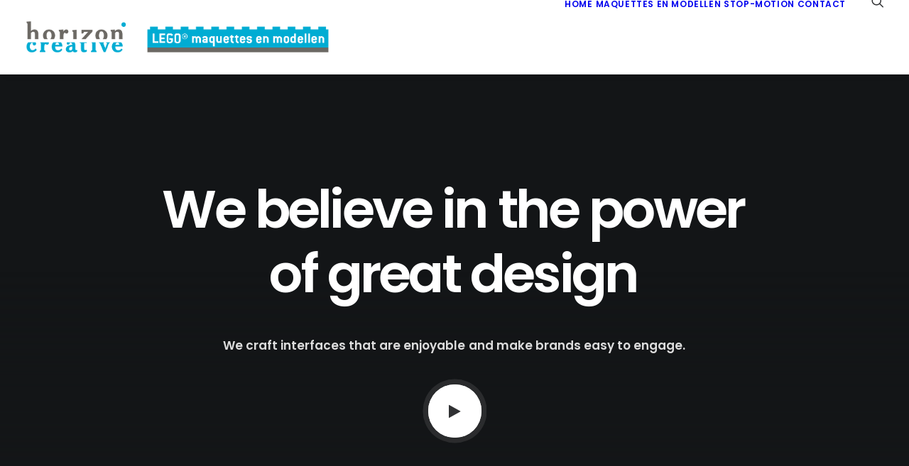

--- FILE ---
content_type: text/html; charset=UTF-8
request_url: https://legomaquette.nl/homepages/creative-collective/
body_size: 16455
content:
<!DOCTYPE html>
<html class="no-touch" lang="nl-NL" xmlns="http://www.w3.org/1999/xhtml">
<head>
<meta http-equiv="Content-Type" content="text/html; charset=UTF-8">
<meta name="viewport" content="width=device-width, initial-scale=1">
<link rel="profile" href="http://gmpg.org/xfn/11">
<link rel="pingback" href="https://legomaquette.nl/xmlrpc.php">
<title>Creative Collective &#8211; www.legomaquette.nl</title>
<meta name='robots' content='max-image-preview:large' />
<link rel='dns-prefetch' href='//fonts.googleapis.com' />
<link rel="alternate" type="application/rss+xml" title="www.legomaquette.nl &raquo; Feed" href="https://legomaquette.nl/feed/" />
<link rel="alternate" type="application/rss+xml" title="www.legomaquette.nl &raquo; Reactiesfeed" href="https://legomaquette.nl/comments/feed/" />
<link rel="alternate" title="oEmbed (JSON)" type="application/json+oembed" href="https://legomaquette.nl/wp-json/oembed/1.0/embed?url=https%3A%2F%2Flegomaquette.nl%2Fhomepages%2Fcreative-collective%2F" />
<link rel="alternate" title="oEmbed (XML)" type="text/xml+oembed" href="https://legomaquette.nl/wp-json/oembed/1.0/embed?url=https%3A%2F%2Flegomaquette.nl%2Fhomepages%2Fcreative-collective%2F&#038;format=xml" />
<style id='wp-img-auto-sizes-contain-inline-css' type='text/css'>
img:is([sizes=auto i],[sizes^="auto," i]){contain-intrinsic-size:3000px 1500px}
/*# sourceURL=wp-img-auto-sizes-contain-inline-css */
</style>
<link rel='stylesheet' id='layerslider-css' href='https://legomaquette.nl/wp-content/plugins/LayerSlider/assets/static/layerslider/css/layerslider.css?ver=7.1.3' type='text/css' media='all' />
<style id='wp-emoji-styles-inline-css' type='text/css'>

	img.wp-smiley, img.emoji {
		display: inline !important;
		border: none !important;
		box-shadow: none !important;
		height: 1em !important;
		width: 1em !important;
		margin: 0 0.07em !important;
		vertical-align: -0.1em !important;
		background: none !important;
		padding: 0 !important;
	}
/*# sourceURL=wp-emoji-styles-inline-css */
</style>
<style id='wp-block-library-inline-css' type='text/css'>
:root{--wp-block-synced-color:#7a00df;--wp-block-synced-color--rgb:122,0,223;--wp-bound-block-color:var(--wp-block-synced-color);--wp-editor-canvas-background:#ddd;--wp-admin-theme-color:#007cba;--wp-admin-theme-color--rgb:0,124,186;--wp-admin-theme-color-darker-10:#006ba1;--wp-admin-theme-color-darker-10--rgb:0,107,160.5;--wp-admin-theme-color-darker-20:#005a87;--wp-admin-theme-color-darker-20--rgb:0,90,135;--wp-admin-border-width-focus:2px}@media (min-resolution:192dpi){:root{--wp-admin-border-width-focus:1.5px}}.wp-element-button{cursor:pointer}:root .has-very-light-gray-background-color{background-color:#eee}:root .has-very-dark-gray-background-color{background-color:#313131}:root .has-very-light-gray-color{color:#eee}:root .has-very-dark-gray-color{color:#313131}:root .has-vivid-green-cyan-to-vivid-cyan-blue-gradient-background{background:linear-gradient(135deg,#00d084,#0693e3)}:root .has-purple-crush-gradient-background{background:linear-gradient(135deg,#34e2e4,#4721fb 50%,#ab1dfe)}:root .has-hazy-dawn-gradient-background{background:linear-gradient(135deg,#faaca8,#dad0ec)}:root .has-subdued-olive-gradient-background{background:linear-gradient(135deg,#fafae1,#67a671)}:root .has-atomic-cream-gradient-background{background:linear-gradient(135deg,#fdd79a,#004a59)}:root .has-nightshade-gradient-background{background:linear-gradient(135deg,#330968,#31cdcf)}:root .has-midnight-gradient-background{background:linear-gradient(135deg,#020381,#2874fc)}:root{--wp--preset--font-size--normal:16px;--wp--preset--font-size--huge:42px}.has-regular-font-size{font-size:1em}.has-larger-font-size{font-size:2.625em}.has-normal-font-size{font-size:var(--wp--preset--font-size--normal)}.has-huge-font-size{font-size:var(--wp--preset--font-size--huge)}.has-text-align-center{text-align:center}.has-text-align-left{text-align:left}.has-text-align-right{text-align:right}.has-fit-text{white-space:nowrap!important}#end-resizable-editor-section{display:none}.aligncenter{clear:both}.items-justified-left{justify-content:flex-start}.items-justified-center{justify-content:center}.items-justified-right{justify-content:flex-end}.items-justified-space-between{justify-content:space-between}.screen-reader-text{border:0;clip-path:inset(50%);height:1px;margin:-1px;overflow:hidden;padding:0;position:absolute;width:1px;word-wrap:normal!important}.screen-reader-text:focus{background-color:#ddd;clip-path:none;color:#444;display:block;font-size:1em;height:auto;left:5px;line-height:normal;padding:15px 23px 14px;text-decoration:none;top:5px;width:auto;z-index:100000}html :where(.has-border-color){border-style:solid}html :where([style*=border-top-color]){border-top-style:solid}html :where([style*=border-right-color]){border-right-style:solid}html :where([style*=border-bottom-color]){border-bottom-style:solid}html :where([style*=border-left-color]){border-left-style:solid}html :where([style*=border-width]){border-style:solid}html :where([style*=border-top-width]){border-top-style:solid}html :where([style*=border-right-width]){border-right-style:solid}html :where([style*=border-bottom-width]){border-bottom-style:solid}html :where([style*=border-left-width]){border-left-style:solid}html :where(img[class*=wp-image-]){height:auto;max-width:100%}:where(figure){margin:0 0 1em}html :where(.is-position-sticky){--wp-admin--admin-bar--position-offset:var(--wp-admin--admin-bar--height,0px)}@media screen and (max-width:600px){html :where(.is-position-sticky){--wp-admin--admin-bar--position-offset:0px}}

/*# sourceURL=wp-block-library-inline-css */
</style><style id='global-styles-inline-css' type='text/css'>
:root{--wp--preset--aspect-ratio--square: 1;--wp--preset--aspect-ratio--4-3: 4/3;--wp--preset--aspect-ratio--3-4: 3/4;--wp--preset--aspect-ratio--3-2: 3/2;--wp--preset--aspect-ratio--2-3: 2/3;--wp--preset--aspect-ratio--16-9: 16/9;--wp--preset--aspect-ratio--9-16: 9/16;--wp--preset--color--black: #000000;--wp--preset--color--cyan-bluish-gray: #abb8c3;--wp--preset--color--white: #ffffff;--wp--preset--color--pale-pink: #f78da7;--wp--preset--color--vivid-red: #cf2e2e;--wp--preset--color--luminous-vivid-orange: #ff6900;--wp--preset--color--luminous-vivid-amber: #fcb900;--wp--preset--color--light-green-cyan: #7bdcb5;--wp--preset--color--vivid-green-cyan: #00d084;--wp--preset--color--pale-cyan-blue: #8ed1fc;--wp--preset--color--vivid-cyan-blue: #0693e3;--wp--preset--color--vivid-purple: #9b51e0;--wp--preset--gradient--vivid-cyan-blue-to-vivid-purple: linear-gradient(135deg,rgb(6,147,227) 0%,rgb(155,81,224) 100%);--wp--preset--gradient--light-green-cyan-to-vivid-green-cyan: linear-gradient(135deg,rgb(122,220,180) 0%,rgb(0,208,130) 100%);--wp--preset--gradient--luminous-vivid-amber-to-luminous-vivid-orange: linear-gradient(135deg,rgb(252,185,0) 0%,rgb(255,105,0) 100%);--wp--preset--gradient--luminous-vivid-orange-to-vivid-red: linear-gradient(135deg,rgb(255,105,0) 0%,rgb(207,46,46) 100%);--wp--preset--gradient--very-light-gray-to-cyan-bluish-gray: linear-gradient(135deg,rgb(238,238,238) 0%,rgb(169,184,195) 100%);--wp--preset--gradient--cool-to-warm-spectrum: linear-gradient(135deg,rgb(74,234,220) 0%,rgb(151,120,209) 20%,rgb(207,42,186) 40%,rgb(238,44,130) 60%,rgb(251,105,98) 80%,rgb(254,248,76) 100%);--wp--preset--gradient--blush-light-purple: linear-gradient(135deg,rgb(255,206,236) 0%,rgb(152,150,240) 100%);--wp--preset--gradient--blush-bordeaux: linear-gradient(135deg,rgb(254,205,165) 0%,rgb(254,45,45) 50%,rgb(107,0,62) 100%);--wp--preset--gradient--luminous-dusk: linear-gradient(135deg,rgb(255,203,112) 0%,rgb(199,81,192) 50%,rgb(65,88,208) 100%);--wp--preset--gradient--pale-ocean: linear-gradient(135deg,rgb(255,245,203) 0%,rgb(182,227,212) 50%,rgb(51,167,181) 100%);--wp--preset--gradient--electric-grass: linear-gradient(135deg,rgb(202,248,128) 0%,rgb(113,206,126) 100%);--wp--preset--gradient--midnight: linear-gradient(135deg,rgb(2,3,129) 0%,rgb(40,116,252) 100%);--wp--preset--font-size--small: 13px;--wp--preset--font-size--medium: 20px;--wp--preset--font-size--large: 36px;--wp--preset--font-size--x-large: 42px;--wp--preset--spacing--20: 0.44rem;--wp--preset--spacing--30: 0.67rem;--wp--preset--spacing--40: 1rem;--wp--preset--spacing--50: 1.5rem;--wp--preset--spacing--60: 2.25rem;--wp--preset--spacing--70: 3.38rem;--wp--preset--spacing--80: 5.06rem;--wp--preset--shadow--natural: 6px 6px 9px rgba(0, 0, 0, 0.2);--wp--preset--shadow--deep: 12px 12px 50px rgba(0, 0, 0, 0.4);--wp--preset--shadow--sharp: 6px 6px 0px rgba(0, 0, 0, 0.2);--wp--preset--shadow--outlined: 6px 6px 0px -3px rgb(255, 255, 255), 6px 6px rgb(0, 0, 0);--wp--preset--shadow--crisp: 6px 6px 0px rgb(0, 0, 0);}:where(.is-layout-flex){gap: 0.5em;}:where(.is-layout-grid){gap: 0.5em;}body .is-layout-flex{display: flex;}.is-layout-flex{flex-wrap: wrap;align-items: center;}.is-layout-flex > :is(*, div){margin: 0;}body .is-layout-grid{display: grid;}.is-layout-grid > :is(*, div){margin: 0;}:where(.wp-block-columns.is-layout-flex){gap: 2em;}:where(.wp-block-columns.is-layout-grid){gap: 2em;}:where(.wp-block-post-template.is-layout-flex){gap: 1.25em;}:where(.wp-block-post-template.is-layout-grid){gap: 1.25em;}.has-black-color{color: var(--wp--preset--color--black) !important;}.has-cyan-bluish-gray-color{color: var(--wp--preset--color--cyan-bluish-gray) !important;}.has-white-color{color: var(--wp--preset--color--white) !important;}.has-pale-pink-color{color: var(--wp--preset--color--pale-pink) !important;}.has-vivid-red-color{color: var(--wp--preset--color--vivid-red) !important;}.has-luminous-vivid-orange-color{color: var(--wp--preset--color--luminous-vivid-orange) !important;}.has-luminous-vivid-amber-color{color: var(--wp--preset--color--luminous-vivid-amber) !important;}.has-light-green-cyan-color{color: var(--wp--preset--color--light-green-cyan) !important;}.has-vivid-green-cyan-color{color: var(--wp--preset--color--vivid-green-cyan) !important;}.has-pale-cyan-blue-color{color: var(--wp--preset--color--pale-cyan-blue) !important;}.has-vivid-cyan-blue-color{color: var(--wp--preset--color--vivid-cyan-blue) !important;}.has-vivid-purple-color{color: var(--wp--preset--color--vivid-purple) !important;}.has-black-background-color{background-color: var(--wp--preset--color--black) !important;}.has-cyan-bluish-gray-background-color{background-color: var(--wp--preset--color--cyan-bluish-gray) !important;}.has-white-background-color{background-color: var(--wp--preset--color--white) !important;}.has-pale-pink-background-color{background-color: var(--wp--preset--color--pale-pink) !important;}.has-vivid-red-background-color{background-color: var(--wp--preset--color--vivid-red) !important;}.has-luminous-vivid-orange-background-color{background-color: var(--wp--preset--color--luminous-vivid-orange) !important;}.has-luminous-vivid-amber-background-color{background-color: var(--wp--preset--color--luminous-vivid-amber) !important;}.has-light-green-cyan-background-color{background-color: var(--wp--preset--color--light-green-cyan) !important;}.has-vivid-green-cyan-background-color{background-color: var(--wp--preset--color--vivid-green-cyan) !important;}.has-pale-cyan-blue-background-color{background-color: var(--wp--preset--color--pale-cyan-blue) !important;}.has-vivid-cyan-blue-background-color{background-color: var(--wp--preset--color--vivid-cyan-blue) !important;}.has-vivid-purple-background-color{background-color: var(--wp--preset--color--vivid-purple) !important;}.has-black-border-color{border-color: var(--wp--preset--color--black) !important;}.has-cyan-bluish-gray-border-color{border-color: var(--wp--preset--color--cyan-bluish-gray) !important;}.has-white-border-color{border-color: var(--wp--preset--color--white) !important;}.has-pale-pink-border-color{border-color: var(--wp--preset--color--pale-pink) !important;}.has-vivid-red-border-color{border-color: var(--wp--preset--color--vivid-red) !important;}.has-luminous-vivid-orange-border-color{border-color: var(--wp--preset--color--luminous-vivid-orange) !important;}.has-luminous-vivid-amber-border-color{border-color: var(--wp--preset--color--luminous-vivid-amber) !important;}.has-light-green-cyan-border-color{border-color: var(--wp--preset--color--light-green-cyan) !important;}.has-vivid-green-cyan-border-color{border-color: var(--wp--preset--color--vivid-green-cyan) !important;}.has-pale-cyan-blue-border-color{border-color: var(--wp--preset--color--pale-cyan-blue) !important;}.has-vivid-cyan-blue-border-color{border-color: var(--wp--preset--color--vivid-cyan-blue) !important;}.has-vivid-purple-border-color{border-color: var(--wp--preset--color--vivid-purple) !important;}.has-vivid-cyan-blue-to-vivid-purple-gradient-background{background: var(--wp--preset--gradient--vivid-cyan-blue-to-vivid-purple) !important;}.has-light-green-cyan-to-vivid-green-cyan-gradient-background{background: var(--wp--preset--gradient--light-green-cyan-to-vivid-green-cyan) !important;}.has-luminous-vivid-amber-to-luminous-vivid-orange-gradient-background{background: var(--wp--preset--gradient--luminous-vivid-amber-to-luminous-vivid-orange) !important;}.has-luminous-vivid-orange-to-vivid-red-gradient-background{background: var(--wp--preset--gradient--luminous-vivid-orange-to-vivid-red) !important;}.has-very-light-gray-to-cyan-bluish-gray-gradient-background{background: var(--wp--preset--gradient--very-light-gray-to-cyan-bluish-gray) !important;}.has-cool-to-warm-spectrum-gradient-background{background: var(--wp--preset--gradient--cool-to-warm-spectrum) !important;}.has-blush-light-purple-gradient-background{background: var(--wp--preset--gradient--blush-light-purple) !important;}.has-blush-bordeaux-gradient-background{background: var(--wp--preset--gradient--blush-bordeaux) !important;}.has-luminous-dusk-gradient-background{background: var(--wp--preset--gradient--luminous-dusk) !important;}.has-pale-ocean-gradient-background{background: var(--wp--preset--gradient--pale-ocean) !important;}.has-electric-grass-gradient-background{background: var(--wp--preset--gradient--electric-grass) !important;}.has-midnight-gradient-background{background: var(--wp--preset--gradient--midnight) !important;}.has-small-font-size{font-size: var(--wp--preset--font-size--small) !important;}.has-medium-font-size{font-size: var(--wp--preset--font-size--medium) !important;}.has-large-font-size{font-size: var(--wp--preset--font-size--large) !important;}.has-x-large-font-size{font-size: var(--wp--preset--font-size--x-large) !important;}
/*# sourceURL=global-styles-inline-css */
</style>

<style id='classic-theme-styles-inline-css' type='text/css'>
/*! This file is auto-generated */
.wp-block-button__link{color:#fff;background-color:#32373c;border-radius:9999px;box-shadow:none;text-decoration:none;padding:calc(.667em + 2px) calc(1.333em + 2px);font-size:1.125em}.wp-block-file__button{background:#32373c;color:#fff;text-decoration:none}
/*# sourceURL=/wp-includes/css/classic-themes.min.css */
</style>
<link rel='stylesheet' id='contact-form-7-css' href='https://legomaquette.nl/wp-content/plugins/contact-form-7/includes/css/styles.css?ver=6.1.4' type='text/css' media='all' />
<link rel='stylesheet' id='uncodefont-google-css' href='//fonts.googleapis.com/css?family=Poppins%3A300%2Cregular%2C500%2C600%2C700%7CDroid+Serif%3Aregular%2Citalic%2C700%2C700italic%7CPlayfair+Display%3Aregular%2Citalic%2C700%2C700italic%2C900%2C900italic%7CRoboto%3A100%2C100italic%2C300%2C300italic%2Cregular%2Citalic%2C500%2C500italic%2C700%2C700italic%2C900%2C900italic%7CQuicksand%3A300%2Cregular%2C500%2C700%7CLora%3Aregular%2Citalic%2C700%2C700italic%7CRoboto+Condensed%3A300%2C300italic%2Cregular%2Citalic%2C700%2C700italic&#038;subset=devanagari%2Clatin-ext%2Clatin%2Ccyrillic%2Cvietnamese%2Cgreek%2Ccyrillic-ext%2Cgreek-ext&#038;ver=2.10.2' type='text/css' media='all' />
<link rel='stylesheet' id='uncode-privacy-css' href='https://legomaquette.nl/wp-content/plugins/uncode-privacy/assets/css/uncode-privacy-public.css?ver=2.2.7' type='text/css' media='all' />
<link rel='stylesheet' id='uncode-style-css' href='https://legomaquette.nl/wp-content/themes/uncode/library/css/style.css?ver=2127461710' type='text/css' media='all' />
<style id='uncode-style-inline-css' type='text/css'>

@media (min-width: 960px) { 
		.limit-width { max-width: 1200px; margin: auto;}
		.menu-container:not(.grid-filters) .menu-horizontal ul.menu-smart .megamenu-block-wrapper > .vc_row[data-parent="true"].limit-width:not(.row-parent-limit) { max-width: calc(1200px - 72px); }
		}
.menu-primary ul.menu-smart > li > a, .menu-primary ul.menu-smart li.dropdown > a, .menu-primary ul.menu-smart li.mega-menu > a, .vmenu-container ul.menu-smart > li > a, .vmenu-container ul.menu-smart li.dropdown > a { text-transform: uppercase; }
#changer-back-color { transition: background-color 1000ms cubic-bezier(0.25, 1, 0.5, 1) !important; } #changer-back-color > div { transition: opacity 1000ms cubic-bezier(0.25, 1, 0.5, 1) !important; } body.bg-changer-init.disable-hover .main-wrapper .style-light,  body.bg-changer-init.disable-hover .main-wrapper .style-light h1,  body.bg-changer-init.disable-hover .main-wrapper .style-light h2, body.bg-changer-init.disable-hover .main-wrapper .style-light h3, body.bg-changer-init.disable-hover .main-wrapper .style-light h4, body.bg-changer-init.disable-hover .main-wrapper .style-light h5, body.bg-changer-init.disable-hover .main-wrapper .style-light h6, body.bg-changer-init.disable-hover .main-wrapper .style-light a, body.bg-changer-init.disable-hover .main-wrapper .style-dark, body.bg-changer-init.disable-hover .main-wrapper .style-dark h1, body.bg-changer-init.disable-hover .main-wrapper .style-dark h2, body.bg-changer-init.disable-hover .main-wrapper .style-dark h3, body.bg-changer-init.disable-hover .main-wrapper .style-dark h4, body.bg-changer-init.disable-hover .main-wrapper .style-dark h5, body.bg-changer-init.disable-hover .main-wrapper .style-dark h6, body.bg-changer-init.disable-hover .main-wrapper .style-dark a { transition: color 1000ms cubic-bezier(0.25, 1, 0.5, 1) !important; }
/*# sourceURL=uncode-style-inline-css */
</style>
<link rel='stylesheet' id='uncode-icons-css' href='https://legomaquette.nl/wp-content/themes/uncode/library/css/uncode-icons.css?ver=2127461710' type='text/css' media='all' />
<link rel='stylesheet' id='uncode-custom-style-css' href='https://legomaquette.nl/wp-content/themes/uncode/library/css/style-custom.css?ver=2127461710' type='text/css' media='all' />
<script type="text/javascript" src="https://legomaquette.nl/wp-includes/js/jquery/jquery.min.js?ver=3.7.1" id="jquery-core-js"></script>
<script type="text/javascript" src="https://legomaquette.nl/wp-includes/js/jquery/jquery-migrate.min.js?ver=3.4.1" id="jquery-migrate-js"></script>
<script type="text/javascript" id="layerslider-utils-js-extra">
/* <![CDATA[ */
var LS_Meta = {"v":"7.1.3","fixGSAP":"1"};
//# sourceURL=layerslider-utils-js-extra
/* ]]> */
</script>
<script type="text/javascript" src="https://legomaquette.nl/wp-content/plugins/LayerSlider/assets/static/layerslider/js/layerslider.utils.js?ver=7.1.3" id="layerslider-utils-js"></script>
<script type="text/javascript" src="https://legomaquette.nl/wp-content/plugins/LayerSlider/assets/static/layerslider/js/layerslider.kreaturamedia.jquery.js?ver=7.1.3" id="layerslider-js"></script>
<script type="text/javascript" src="https://legomaquette.nl/wp-content/plugins/LayerSlider/assets/static/layerslider/js/layerslider.transitions.js?ver=7.1.3" id="layerslider-transitions-js"></script>
<script type="text/javascript" id="uncode-init-js-extra">
/* <![CDATA[ */
var SiteParameters = {"days":"days","hours":"hours","minutes":"minutes","seconds":"seconds","constant_scroll":"on","scroll_speed":"2","parallax_factor":"0.25","loading":"Loading\u2026","slide_name":"slide","slide_footer":"footer","ajax_url":"https://legomaquette.nl/wp-admin/admin-ajax.php","nonce_adaptive_images":"a8e6104139","nonce_srcset_async":"871e5ab760","enable_debug":"","block_mobile_videos":"","is_frontend_editor":"","main_width":["1200","px"],"mobile_parallax_allowed":"","listen_for_screen_update":"1","wireframes_plugin_active":"1","sticky_elements":"on","resize_quality":"70","register_metadata":"","bg_changer_time":"1000","update_wc_fragments":"1","optimize_shortpixel_image":"","menu_mobile_offcanvas_gap":"45","custom_cursor_selector":"[href], .trigger-overlay, .owl-next, .owl-prev, .owl-dot, input[type=\"submit\"], input[type=\"checkbox\"], button[type=\"submit\"], a[class^=\"ilightbox\"], .ilightbox-thumbnail, .ilightbox-prev, .ilightbox-next, .overlay-close, .unmodal-close, .qty-inset \u003E span, .share-button li, .uncode-post-titles .tmb.tmb-click-area, .btn-link, .tmb-click-row .t-inside, .lg-outer button, .lg-thumb img, a[data-lbox], .uncode-close-offcanvas-overlay, .uncode-nav-next, .uncode-nav-prev, .uncode-nav-index","mobile_parallax_animation":"","lbox_enhanced":"","native_media_player":"1","vimeoPlayerParams":"?autoplay=0","ajax_filter_key_search":"key","ajax_filter_key_unfilter":"unfilter","index_pagination_disable_scroll":"","index_pagination_scroll_to":"","uncode_wc_popup_cart_qty":"","disable_hover_hack":"","uncode_nocookie":"","menuHideOnClick":"1","menuShowOnClick":"","smoothScroll":"","smoothScrollDisableHover":"","smoothScrollQuery":"960","uncode_force_onepage_dots":"","uncode_smooth_scroll_safe":"","uncode_lb_add_galleries":", .gallery","uncode_lb_add_items":", .gallery .gallery-item a","uncode_prev_label":"Previous","uncode_next_label":"Next","uncode_slide_label":"Slide","uncode_share_label":"Share on %","uncode_has_ligatures":"","uncode_is_accessible":"","uncode_carousel_itemSelector":"*:not(.hidden)","uncode_limit_width":"1200px"};
//# sourceURL=uncode-init-js-extra
/* ]]> */
</script>
<script type="text/javascript" src="https://legomaquette.nl/wp-content/themes/uncode/library/js/init.js?ver=2127461710" id="uncode-init-js"></script>
<script></script><meta name="generator" content="Powered by LayerSlider 7.1.3 - Multi-Purpose, Responsive, Parallax, Mobile-Friendly Slider Plugin for WordPress." />
<!-- LayerSlider updates and docs at: https://layerslider.com -->
<link rel="https://api.w.org/" href="https://legomaquette.nl/wp-json/" /><link rel="alternate" title="JSON" type="application/json" href="https://legomaquette.nl/wp-json/wp/v2/pages/79802" /><link rel="EditURI" type="application/rsd+xml" title="RSD" href="https://legomaquette.nl/xmlrpc.php?rsd" />
<meta name="generator" content="WordPress 6.9" />
<link rel="canonical" href="https://legomaquette.nl/homepages/creative-collective/" />
<link rel='shortlink' href='https://legomaquette.nl/?p=79802' />
<style type="text/css">.recentcomments a{display:inline !important;padding:0 !important;margin:0 !important;}</style><style data-type="vc_custom-css">/* show the portfolio thumbnails shadow in this particular layout */
.isotope-wrapper.no-gutter {
    overflow: visible;
}</style><meta name="generator" content="Powered by Slider Revolution 6.7.38 - responsive, Mobile-Friendly Slider Plugin for WordPress with comfortable drag and drop interface." />
<link rel="icon" href="https://legomaquette.nl/wp-content/uploads/2020/12/cropped-HC-site-icoon-32x32.png" sizes="32x32" />
<link rel="icon" href="https://legomaquette.nl/wp-content/uploads/2020/12/cropped-HC-site-icoon-192x192.png" sizes="192x192" />
<link rel="apple-touch-icon" href="https://legomaquette.nl/wp-content/uploads/2020/12/cropped-HC-site-icoon-180x180.png" />
<meta name="msapplication-TileImage" content="https://legomaquette.nl/wp-content/uploads/2020/12/cropped-HC-site-icoon-270x270.png" />
<script>function setREVStartSize(e){
			//window.requestAnimationFrame(function() {
				window.RSIW = window.RSIW===undefined ? window.innerWidth : window.RSIW;
				window.RSIH = window.RSIH===undefined ? window.innerHeight : window.RSIH;
				try {
					var pw = document.getElementById(e.c).parentNode.offsetWidth,
						newh;
					pw = pw===0 || isNaN(pw) || (e.l=="fullwidth" || e.layout=="fullwidth") ? window.RSIW : pw;
					e.tabw = e.tabw===undefined ? 0 : parseInt(e.tabw);
					e.thumbw = e.thumbw===undefined ? 0 : parseInt(e.thumbw);
					e.tabh = e.tabh===undefined ? 0 : parseInt(e.tabh);
					e.thumbh = e.thumbh===undefined ? 0 : parseInt(e.thumbh);
					e.tabhide = e.tabhide===undefined ? 0 : parseInt(e.tabhide);
					e.thumbhide = e.thumbhide===undefined ? 0 : parseInt(e.thumbhide);
					e.mh = e.mh===undefined || e.mh=="" || e.mh==="auto" ? 0 : parseInt(e.mh,0);
					if(e.layout==="fullscreen" || e.l==="fullscreen")
						newh = Math.max(e.mh,window.RSIH);
					else{
						e.gw = Array.isArray(e.gw) ? e.gw : [e.gw];
						for (var i in e.rl) if (e.gw[i]===undefined || e.gw[i]===0) e.gw[i] = e.gw[i-1];
						e.gh = e.el===undefined || e.el==="" || (Array.isArray(e.el) && e.el.length==0)? e.gh : e.el;
						e.gh = Array.isArray(e.gh) ? e.gh : [e.gh];
						for (var i in e.rl) if (e.gh[i]===undefined || e.gh[i]===0) e.gh[i] = e.gh[i-1];
											
						var nl = new Array(e.rl.length),
							ix = 0,
							sl;
						e.tabw = e.tabhide>=pw ? 0 : e.tabw;
						e.thumbw = e.thumbhide>=pw ? 0 : e.thumbw;
						e.tabh = e.tabhide>=pw ? 0 : e.tabh;
						e.thumbh = e.thumbhide>=pw ? 0 : e.thumbh;
						for (var i in e.rl) nl[i] = e.rl[i]<window.RSIW ? 0 : e.rl[i];
						sl = nl[0];
						for (var i in nl) if (sl>nl[i] && nl[i]>0) { sl = nl[i]; ix=i;}
						var m = pw>(e.gw[ix]+e.tabw+e.thumbw) ? 1 : (pw-(e.tabw+e.thumbw)) / (e.gw[ix]);
						newh =  (e.gh[ix] * m) + (e.tabh + e.thumbh);
					}
					var el = document.getElementById(e.c);
					if (el!==null && el) el.style.height = newh+"px";
					el = document.getElementById(e.c+"_wrapper");
					if (el!==null && el) {
						el.style.height = newh+"px";
						el.style.display = "block";
					}
				} catch(e){
					console.log("Failure at Presize of Slider:" + e)
				}
			//});
		  };</script>
<noscript><style> .wpb_animate_when_almost_visible { opacity: 1; }</style></noscript><link rel='stylesheet' id='rs-plugin-settings-css' href='//legomaquette.nl/wp-content/plugins/revslider/sr6/assets/css/rs6.css?ver=6.7.38' type='text/css' media='all' />
<style id='rs-plugin-settings-inline-css' type='text/css'>
#rs-demo-id {}
/*# sourceURL=rs-plugin-settings-inline-css */
</style>
</head>
<body class="wp-singular page-template-default page page-id-79802 page-child parent-pageid-43938 wp-theme-uncode  style-color-wayh-bg hormenu-position-left megamenu-full-submenu hmenu hmenu-position-right header-full-width main-center-align menu-mobile-transparent textual-accent-color menu-sticky-mobile menu-mobile-centered menu-mobile-animated mobile-parallax-not-allowed ilb-no-bounce unreg uncode-logo-mobile qw-body-scroll-disabled no-qty-fx wpb-js-composer js-comp-ver-8.7.1.2 vc_responsive" data-border="0">

			<div id="vh_layout_help"></div><div class="body-borders" data-border="0"><div class="top-border body-border-shadow"></div><div class="right-border body-border-shadow"></div><div class="bottom-border body-border-shadow"></div><div class="left-border body-border-shadow"></div><div class="top-border style-light-bg"></div><div class="right-border style-light-bg"></div><div class="bottom-border style-light-bg"></div><div class="left-border style-light-bg"></div></div>	<div class="box-wrapper">
		<div class="box-container">
		<script type="text/javascript" id="initBox">UNCODE.initBox();</script>
		<div class="menu-wrapper menu-shrink menu-hide-only menu-sticky-mobile menu-no-arrows">
													
													<header id="masthead" class="navbar menu-primary menu-light submenu-dark menu-transparent menu-add-padding style-light-original single-h-padding menu-absolute menu-animated menu-with-logo">
														<div class="menu-container menu-hide style-color-xsdn-bg menu-borders menu-shadows" role="navigation">
															<div class="row-menu">
																<div class="row-menu-inner">
																	<div id="logo-container-mobile" class="col-lg-0 logo-container middle">
																		<div id="main-logo" class="navbar-header style-light">
																			<a href="https://legomaquette.nl/" class="navbar-brand" data-minheight="18" aria-label="www.legomaquette.nl"><div class="logo-image main-logo logo-skinnable" data-maxheight="50" style="height: 50px;"><img fetchpriority="high" decoding="async" src="https://legomaquette.nl/wp-content/uploads/2020/12/HC-LEGO-logo-header_1.png" alt="logo" width="1191" height="137" class="img-responsive" /></div><div class="logo-image mobile-logo logo-skinnable" data-maxheight="50" style="height: 50px;"><img decoding="async" src="https://legomaquette.nl/wp-content/uploads/2020/12/HC-LEGO-logo-header-mobile_1.png" alt="logo" width="738" height="398" class="img-responsive" /></div></a>
																		</div>
																		<div class="mmb-container"><div class="mobile-additional-icons"><a class="desktop-hidden  mobile-search-icon trigger-overlay mobile-additional-icon" data-area="search" data-container="box-container" href="#" aria-label="Search"><span class="search-icon-container additional-icon-container"><i class="fa fa-search3"></i></span></a></div><div class="mobile-menu-button mobile-menu-button-light lines-button" aria-label="Toggle menu" role="button" tabindex="0"><span class="lines"><span></span></span></div></div>
																	</div>
																	<div class="col-lg-12 main-menu-container middle">
																		<div class="menu-horizontal menu-dd-shadow-lg ">
																			<div class="menu-horizontal-inner">
																				<div class="nav navbar-nav navbar-main navbar-nav-first"><ul id="menu-horizon-creative-menu" class="menu-primary-inner menu-smart sm" role="menu"><li role="menuitem"  id="menu-item-87658" class="menu-item menu-item-type-post_type menu-item-object-page menu-item-home depth-0 menu-item-87658 menu-item-link"><a href="https://legomaquette.nl/">Home<i class="fa fa-angle-right fa-dropdown"></i></a></li>
<li role="menuitem"  id="menu-item-87735" class="menu-item menu-item-type-post_type menu-item-object-page depth-0 menu-item-87735 menu-item-link"><a href="https://legomaquette.nl/maquettes-modellen/">Maquettes en modellen<i class="fa fa-angle-right fa-dropdown"></i></a></li>
<li role="menuitem"  id="menu-item-87691" class="menu-item menu-item-type-post_type menu-item-object-page depth-0 menu-item-87691 menu-item-link"><a href="https://legomaquette.nl/stop-motion/">Stop-motion<i class="fa fa-angle-right fa-dropdown"></i></a></li>
<li role="menuitem"  id="menu-item-87685" class="menu-item menu-item-type-post_type menu-item-object-page depth-0 menu-item-87685 menu-item-link"><a href="https://legomaquette.nl/horizon-contact/">Contact<i class="fa fa-angle-right fa-dropdown"></i></a></li>
</ul></div><div class="uncode-close-offcanvas-mobile lines-button close navbar-mobile-el"><span class="lines"></span></div><div class="nav navbar-nav navbar-nav-last navbar-extra-icons"><ul class="menu-smart sm menu-icons menu-smart-social" role="menu"><li role="menuitem" class="menu-item-link search-icon style-light dropdown mobile-hidden tablet-hidden"><a href="#" class="trigger-overlay search-icon" role="button" data-area="search" data-container="box-container" aria-label="Search">
													<i class="fa fa-search3"></i><span class="desktop-hidden"><span>Search</span></span><i class="fa fa-angle-down fa-dropdown desktop-hidden"></i>
													</a></li></ul></div></div>
						
																		</div>
																	</div>
																</div>
															</div></div>
													</header>
												</div>			<script type="text/javascript" id="fixMenuHeight">UNCODE.fixMenuHeight();</script>
						<div class="main-wrapper">
				<div class="main-container">
					<div class="page-wrapper" role="main">
						<div class="sections-container" id="sections-container">
<div id="page-header"><div class="header-wrapper header-uncode-block">
									<div data-parent="true" class="vc_row has-bg need-focus style-color-wayh-bg row-container with-parallax has-dividers" style="z-index: 1;" id="row-unique-0"><div class="row-background background-element">
											<div class="background-wrapper">
												<div class="background-inner" style="background-repeat: no-repeat;background-position: center bottom;background-size: cover;"></div>
												<div class="block-bg-overlay style-color-wayh-bg" style="opacity: 0.9;"></div>
											</div>
										</div><div class="uncode-divider-wrap uncode-divider-wrap-bottom z_index_0" style="height: 50%;" data-height="50" data-unit="%"><svg version="1.1" class="uncode-row-divider uncode-row-divider-gradient" x="0px" y="0px" width="240px" height="24px" viewBox="0 0 240 24" enable-background="new 0 0 240 24" xml:space="preserve" preserveAspectRatio="none">
		<linearGradient id="svg-gradient-175221" gradientUnits="userSpaceOnUse" x1="119.9995" y1="0" x2="119.9995" y2="24.0005">
			<stop  offset="0" style="stop-color:#141618;stop-opacity:0"/>
			<stop  offset="1" style="stop-color:#141618"/>
		</linearGradient>
		<path fill="url(#svg-gradient-175221)" d="M240,24V0H0v24H240z"/>
		</svg></div><div class="row exa-top-padding exa-bottom-padding single-h-padding limit-width row-parent row-header"><div class="wpb_row row-inner"><div class="wpb_column pos-middle pos-center align_center column_parent col-lg-12 double-internal-gutter"><div class="uncol style-spec style-dark"  ><div class="uncoltable"><div class="uncell no-block-padding" ><div class="uncont" ><div class="vc_row row-internal row-container"><div class="row row-child"><div class="wpb_row row-inner"><div class="wpb_column pos-top pos-center align_center column_child col-lg-12 single-internal-gutter"><div class="uncol style-spec style-dark" ><div class="uncoltable"><div class="uncell no-block-padding" ><div class="uncont" style=" max-width:900px;" ><div class="vc_custom_heading_wrap "><div class="heading-text el-text curtain animate_inner_when_almost_visible el-text-split" data-delay="400" data-interval="100"><h1 class="font-762333 fontsize-338686 fontspace-111509 font-weight-700 font-obs" data-style="normal" data-weight="700" data-font="Poppins"><span class="heading-text-inner"><span class="split-word word1"><span class="split-word-flow"><span class="split-word-inner">We</span></span></span><span class="split-word word2"><span class="split-word-flow"><span class="split-word-inner split-empty-inner"><span class="split-word-empty">&nbsp;</span>believe</span></span></span><span class="split-word word3"><span class="split-word-flow"><span class="split-word-inner split-empty-inner"><span class="split-word-empty">&nbsp;</span>in</span></span></span><span class="split-word word4"><span class="split-word-flow"><span class="split-word-inner split-empty-inner"><span class="split-word-empty">&nbsp;</span>the</span></span></span><span class="split-word word5"><span class="split-word-flow"><span class="split-word-inner split-empty-inner"><span class="split-word-empty">&nbsp;</span>power</span></span></span><span class="split-word word6"><span class="split-word-flow"><span class="split-word-inner split-empty-inner"><span class="split-word-empty">&nbsp;</span>of</span></span></span><span class="split-word word7"><span class="split-word-flow"><span class="split-word-inner split-empty-inner"><span class="split-word-empty">&nbsp;</span>great</span></span></span><span class="split-word word8"><span class="split-word-flow"><span class="split-word-inner split-empty-inner"><span class="split-word-empty">&nbsp;</span>design</span></span></span></span></h1></div><div class="clear"></div></div><div class="vc_custom_heading_wrap "><div class="heading-text el-text curtain animate_inner_when_almost_visible el-text-split" data-delay="800"><h3 class="font-762333 h5 fontheight-524109 font-weight-400 text-color-uydo-color font-obs" data-style="normal" data-weight="400" data-font="Poppins"><span class="heading-text-inner"><span class="split-word word1"><span class="split-word-flow"><span class="split-word-inner">We</span></span></span><span class="split-word word2"><span class="split-word-flow"><span class="split-word-inner split-empty-inner"><span class="split-word-empty">&nbsp;</span>craft</span></span></span><span class="split-word word3"><span class="split-word-flow"><span class="split-word-inner split-empty-inner"><span class="split-word-empty">&nbsp;</span>interfaces</span></span></span><span class="split-word word4"><span class="split-word-flow"><span class="split-word-inner split-empty-inner"><span class="split-word-empty">&nbsp;</span>that</span></span></span><span class="split-word word5"><span class="split-word-flow"><span class="split-word-inner split-empty-inner"><span class="split-word-empty">&nbsp;</span>are</span></span></span><span class="split-word word6"><span class="split-word-flow"><span class="split-word-inner split-empty-inner"><span class="split-word-empty">&nbsp;</span>enjoyable</span></span></span><span class="split-word word7"><span class="split-word-flow"><span class="split-word-inner split-empty-inner"><span class="split-word-empty">&nbsp;</span>and</span></span></span><span class="split-word word8"><span class="split-word-flow"><span class="split-word-inner split-empty-inner"><span class="split-word-empty">&nbsp;</span>make</span></span></span><span class="split-word word9"><span class="split-word-flow"><span class="split-word-inner split-empty-inner"><span class="split-word-empty">&nbsp;</span>brands</span></span></span><span class="split-word word10"><span class="split-word-flow"><span class="split-word-inner split-empty-inner"><span class="split-word-empty">&nbsp;</span>easy</span></span></span><span class="split-word word11"><span class="split-word-flow"><span class="split-word-inner split-empty-inner"><span class="split-word-empty">&nbsp;</span>to</span></span></span><span class="split-word word12"><span class="split-word-flow"><span class="split-word-inner split-empty-inner"><span class="split-word-empty">&nbsp;</span>engage.</span></span></span></span></h3></div><div class="clear"></div></div><div class="animate_when_almost_visible zoom-in icon-box icon-box-top" data-delay="1000"><div class="icon-box-icon fa-container" style="margin-bottom: 0px;"><span class="fa fa-stack fa-2x btn-default fa-rounded icon-animated btn-disable-hover"><span class="icon-automatic-video icon-automatic-fa-2x icon-animated btn-shadow btn-default"><span class="icon-automatic-video-inner-bg"></span><span class="icon-automatic-video-outer-bg"></span></span><i class="fa fa-play"></i></span></div></div></div></div></div></div></div></div></div></div></div></div></div></div></div><script id="script-row-unique-0" data-row="script-row-unique-0" type="text/javascript" class="vc_controls">UNCODE.initRow(document.getElementById("row-unique-0"));</script></div></div></div></div></div><script type="text/javascript">UNCODE.initHeader();</script><article id="post-79802" class="page-body style-color-xsdn-bg post-79802 page type-page status-publish hentry page_category-creative">
						<div class="post-wrapper">
							<div class="post-body"><div class="post-content un-no-sidebar-layout"><div data-parent="true" class="vc_row video-container has-bg need-focus style-color-wayh-bg row-container" id="row-unique-1"><div class="row no-top-padding no-bottom-padding no-h-padding full-width row-parent"><div class="wpb_row row-inner"><div class="wpb_column pos-bottom pos-center align_center column_parent col-lg-3 col-md-25 single-internal-gutter"><div class="uncol style-spec style-dark animate_when_almost_visible bottom-t-top"  data-delay="400"><div class="uncoltable"><div class="uncell no-block-padding" ><div class="uncont" ><div id="index-1726251-510-589-552-173-585-130" class="isotope-system isotope-general-light grid-general-light" >
			
														<div class="isotope-wrapper grid-wrapper single-gutter" >												<div class="isotope-container grid-container isotope-layout style-masonry isotope-pagination grid-pagination" data-type="masonry" data-layout="vertical" data-lg="1000" data-md="600" data-sm="480" data-vp-height="">			<div class="tmb atc-typography-inherit tmb-iso-w12 tmb-iso-h4 tmb-light tmb-overlay-text-anim tmb-overlay-anim tmb-overlay-middle tmb-overlay-text-center tmb-shadowed tmb-shadowed-std  grid-cat-72 tmb-no-double-tap tmb-id-88669 tmb-img-ratio tmb-media-first tmb-media-last tmb-content-overlay tmb-no-bg" ><div class="t-inside no-anim" ><div class="t-entry-visual"><div class="t-entry-visual-tc"><div class="t-entry-visual-cont"><div class="dummy" style="padding-top: 100%;"></div><a href="https://legomaquette.nl/portfolio/hotel-blendin-bloemendaal/"  class="pushed" target="_self" data-lb-index="0"><div class="t-entry-visual-overlay"><div class="t-entry-visual-overlay-in style-color-nhtu-bg" style="opacity: 0.35;"></div></div><img decoding="async" class="wp-image-88662" src="https://legomaquette.nl/wp-content/uploads/2025/12/Horizon-Photoworks-Inleisure-Blendin-LEGO-model-_8a-scaled-uai-1701x1701.jpg" width="1701" height="1701" alt="" /></a></div>
					</div>
				</div></div></div>		</div>	
	

	</div>				</div>
</div></div></div></div></div><div class="wpb_column pos-bottom pos-center align_center column_parent col-lg-6 col-md-50 single-internal-gutter"><div class="uncol style-spec style-dark animate_when_almost_visible bottom-t-top"  data-delay="200"><div class="uncoltable"><div class="uncell no-block-padding" ><div class="uncont" ><div id="index-1726251-510-589-552-173" class="isotope-system isotope-general-light grid-general-light" >
			
														<div class="isotope-wrapper grid-wrapper single-gutter" >												<div class="isotope-container grid-container isotope-layout style-masonry isotope-pagination grid-pagination" data-type="masonry" data-layout="vertical" data-lg="1000" data-md="600" data-sm="480" data-vp-height="">			<div class="tmb atc-typography-inherit tmb-iso-w12 tmb-iso-h4 tmb-light tmb-overlay-text-anim tmb-overlay-anim tmb-overlay-middle tmb-overlay-text-center tmb-shadowed tmb-shadowed-std  grid-cat-72 tmb-no-double-tap tmb-id-88685 tmb-img-ratio tmb-media-first tmb-media-last tmb-content-overlay tmb-no-bg" ><div class="t-inside no-anim" ><div class="t-entry-visual"><div class="t-entry-visual-tc"><div class="t-entry-visual-cont"><div class="dummy" style="padding-top: 66.7%;"></div><a href="https://legomaquette.nl/portfolio/de-nieuwe-eindhoven-3/"  class="pushed" target="_self" data-lb-index="0"><div class="t-entry-visual-overlay"><div class="t-entry-visual-overlay-in style-color-nhtu-bg" style="opacity: 0.35;"></div></div><img decoding="async" class="wp-image-88703" src="https://legomaquette.nl/wp-content/uploads/2025/12/Horizon-Photoworks-Stein-DNE-LEGO-model-9971-scaled.jpg" width="2560" height="1707" alt="" srcset="https://legomaquette.nl/wp-content/uploads/2025/12/Horizon-Photoworks-Stein-DNE-LEGO-model-9971-scaled.jpg 2560w, https://legomaquette.nl/wp-content/uploads/2025/12/Horizon-Photoworks-Stein-DNE-LEGO-model-9971-300x200.jpg 300w, https://legomaquette.nl/wp-content/uploads/2025/12/Horizon-Photoworks-Stein-DNE-LEGO-model-9971-1024x683.jpg 1024w, https://legomaquette.nl/wp-content/uploads/2025/12/Horizon-Photoworks-Stein-DNE-LEGO-model-9971-768x512.jpg 768w, https://legomaquette.nl/wp-content/uploads/2025/12/Horizon-Photoworks-Stein-DNE-LEGO-model-9971-1536x1024.jpg 1536w, https://legomaquette.nl/wp-content/uploads/2025/12/Horizon-Photoworks-Stein-DNE-LEGO-model-9971-2048x1365.jpg 2048w, https://legomaquette.nl/wp-content/uploads/2025/12/Horizon-Photoworks-Stein-DNE-LEGO-model-9971-350x233.jpg 350w" sizes="(max-width: 2560px) 100vw, 2560px" /></a></div>
					</div>
				</div></div></div>		</div>	
	

	</div>				</div>
</div></div></div></div></div><div class="wpb_column pos-bottom pos-center align_left column_parent col-lg-3 col-md-25 single-internal-gutter"><div class="uncol style-light animate_when_almost_visible bottom-t-top"  data-delay="200"><div class="uncoltable"><div class="uncell no-block-padding" ><div class="uncont" ><div id="index-1726251-510-589-552-173-585" class="isotope-system isotope-general-light grid-general-light" >
			
														<div class="isotope-wrapper grid-wrapper single-gutter" >												<div class="isotope-container grid-container isotope-layout style-masonry isotope-pagination grid-pagination" data-type="masonry" data-layout="vertical" data-lg="1000" data-md="600" data-sm="480" data-vp-height="">			<div class="tmb atc-typography-inherit tmb-iso-w12 tmb-iso-h4 tmb-light tmb-overlay-text-anim tmb-overlay-anim tmb-overlay-middle tmb-overlay-text-center tmb-shadowed tmb-shadowed-std  grid-cat-72 tmb-no-double-tap tmb-id-88626 tmb-img-ratio tmb-media-first tmb-media-last tmb-content-overlay tmb-no-bg" ><div class="t-inside no-anim" ><div class="t-entry-visual"><div class="t-entry-visual-tc"><div class="t-entry-visual-cont"><div class="dummy" style="padding-top: 66.6%;"></div><a href="https://legomaquette.nl/portfolio/penta-scala-rietvelden-2/"  class="pushed" target="_self" data-lb-index="0"><div class="t-entry-visual-overlay"><div class="t-entry-visual-overlay-in style-color-nhtu-bg" style="opacity: 0.35;"></div></div><img decoding="async" class="wp-image-88648" src="https://legomaquette.nl/wp-content/uploads/2025/12/Horizon-Photoworks-Penta-LEGO-model-5794-scaled.jpg" width="2560" height="1706" alt="" srcset="https://legomaquette.nl/wp-content/uploads/2025/12/Horizon-Photoworks-Penta-LEGO-model-5794-scaled.jpg 2560w, https://legomaquette.nl/wp-content/uploads/2025/12/Horizon-Photoworks-Penta-LEGO-model-5794-300x200.jpg 300w, https://legomaquette.nl/wp-content/uploads/2025/12/Horizon-Photoworks-Penta-LEGO-model-5794-1024x683.jpg 1024w, https://legomaquette.nl/wp-content/uploads/2025/12/Horizon-Photoworks-Penta-LEGO-model-5794-768x512.jpg 768w, https://legomaquette.nl/wp-content/uploads/2025/12/Horizon-Photoworks-Penta-LEGO-model-5794-1536x1024.jpg 1536w, https://legomaquette.nl/wp-content/uploads/2025/12/Horizon-Photoworks-Penta-LEGO-model-5794-2048x1365.jpg 2048w, https://legomaquette.nl/wp-content/uploads/2025/12/Horizon-Photoworks-Penta-LEGO-model-5794-350x233.jpg 350w" sizes="(max-width: 2560px) 100vw, 2560px" /></a></div>
					</div>
				</div></div></div>		</div>	
	

	</div>				</div>
</div></div></div></div></div><script id="script-row-unique-1" data-row="script-row-unique-1" type="text/javascript" class="vc_controls">UNCODE.initRow(document.getElementById("row-unique-1"));</script></div></div></div><div data-parent="true" class="vc_row has-bg need-focus style-color-lxmt-bg row-container has-dividers" id="row-unique-2"><div class="uncode-divider-wrap uncode-divider-wrap-top z_index_0" style="height: 45%;" data-height="45" data-unit="%"><svg version="1.1" class="uncode-row-divider uncode-row-divider-step" x="0px" y="0px" width="240px" height="24px" viewBox="0 0 240 24" enable-background="new 0 0 240 24" xml:space="preserve" preserveAspectRatio="none">
		<path fill="#141618" d="M240,0v24H0V0H240z"/>
		</svg></div><div class="row single-top-padding penta-bottom-padding no-h-padding full-width row-parent"><div class="wpb_row row-inner"><div class="wpb_column pos-top pos-center align_left column_parent col-lg-4 col-md-33 single-internal-gutter"><div class="uncol style-light animate_when_almost_visible bottom-t-top"  data-delay="200"><div class="uncoltable"><div class="uncell no-block-padding" ><div class="uncont" ><div id="index-1726251-510-589-552-173-585-130-750-119" class="isotope-system isotope-general-light grid-general-light" >
			
														<div class="isotope-wrapper grid-wrapper single-gutter" >												<div class="isotope-container grid-container isotope-layout style-masonry isotope-pagination grid-pagination" data-type="masonry" data-layout="vertical" data-lg="1000" data-md="600" data-sm="480" data-vp-height="">			<div class="tmb atc-typography-inherit tmb-iso-w12 tmb-iso-h4 tmb-light tmb-overlay-text-anim tmb-overlay-anim tmb-overlay-middle tmb-overlay-text-center tmb-shadowed tmb-shadowed-std  grid-cat-72 tmb-no-double-tap tmb-id-88568 tmb-img-ratio tmb-media-first tmb-media-last tmb-content-overlay tmb-no-bg" ><div class="t-inside no-anim" ><div class="t-entry-visual"><div class="t-entry-visual-tc"><div class="t-entry-visual-cont"><div class="dummy" style="padding-top: 66.7%;"></div><a href="https://legomaquette.nl/portfolio/world-forum-den-haag-2/"  class="pushed" target="_self" data-lb-index="0"><div class="t-entry-visual-overlay"><div class="t-entry-visual-overlay-in style-color-nhtu-bg" style="opacity: 0.35;"></div></div><img decoding="async" class="wp-image-88587" src="https://legomaquette.nl/wp-content/uploads/2025/12/HorizonPhotoworks_World-Forum_LEGO-4596-scaled.jpg" width="2560" height="1707" alt="" srcset="https://legomaquette.nl/wp-content/uploads/2025/12/HorizonPhotoworks_World-Forum_LEGO-4596-scaled.jpg 2560w, https://legomaquette.nl/wp-content/uploads/2025/12/HorizonPhotoworks_World-Forum_LEGO-4596-300x200.jpg 300w, https://legomaquette.nl/wp-content/uploads/2025/12/HorizonPhotoworks_World-Forum_LEGO-4596-1024x683.jpg 1024w, https://legomaquette.nl/wp-content/uploads/2025/12/HorizonPhotoworks_World-Forum_LEGO-4596-768x512.jpg 768w, https://legomaquette.nl/wp-content/uploads/2025/12/HorizonPhotoworks_World-Forum_LEGO-4596-1536x1024.jpg 1536w, https://legomaquette.nl/wp-content/uploads/2025/12/HorizonPhotoworks_World-Forum_LEGO-4596-2048x1365.jpg 2048w, https://legomaquette.nl/wp-content/uploads/2025/12/HorizonPhotoworks_World-Forum_LEGO-4596-350x233.jpg 350w" sizes="(max-width: 2560px) 100vw, 2560px" /></a></div>
					</div>
				</div></div></div>		</div>	
	

	</div>				</div>
</div></div></div></div></div><div class="wpb_column pos-top pos-center align_left column_parent col-lg-4 col-md-33 single-internal-gutter"><div class="uncol style-light animate_when_almost_visible bottom-t-top"  data-delay="400"><div class="uncoltable"><div class="uncell no-block-padding" ><div class="uncont" ><div id="index-1726251-510-589-552-173-585-130-750" class="isotope-system isotope-general-light grid-general-light" >
			
														<div class="isotope-wrapper grid-wrapper single-gutter" >												<div class="isotope-container grid-container isotope-layout style-masonry isotope-pagination grid-pagination" data-type="masonry" data-layout="vertical" data-lg="1000" data-md="600" data-sm="480" data-vp-height="">			<div class="tmb atc-typography-inherit tmb-iso-w12 tmb-iso-h4 tmb-light tmb-overlay-text-anim tmb-overlay-anim tmb-overlay-middle tmb-overlay-text-center tmb-shadowed tmb-shadowed-std  grid-cat-74 tmb-no-double-tap tmb-id-88385 tmb-img-ratio tmb-media-first tmb-media-last tmb-content-overlay tmb-no-bg" ><div class="t-inside no-anim" ><div class="t-entry-visual"><div class="t-entry-visual-tc"><div class="t-entry-visual-cont"><div class="dummy" style="padding-top: 100%;"></div><a href="https://legomaquette.nl/portfolio/de-nieuwe-eindhoven-2/"  class="pushed" target="_self" data-lb-index="0"><div class="t-entry-visual-overlay"><div class="t-entry-visual-overlay-in style-color-nhtu-bg" style="opacity: 0.35;"></div></div><img decoding="async" class="wp-image-88407" src="https://legomaquette.nl/wp-content/uploads/2024/09/Horizon-Photoworks-Stein-DNE-LEGO-model-9800-scaled-uai-1706x1706.jpg" width="1706" height="1706" alt="" /></a></div>
					</div>
				</div></div></div>		</div>	
	

	</div>				</div>
</div></div></div></div></div><div class="wpb_column pos-top pos-center align_left column_parent col-lg-4 col-md-33 single-internal-gutter"><div class="uncol style-light animate_when_almost_visible bottom-t-top"  data-delay="600"><div class="uncoltable"><div class="uncell no-block-padding" ><div class="uncont" ><div id="index-1726251-510-589-552-173-585-130-750-119" class="isotope-system isotope-general-light grid-general-light" >
			
														<div class="isotope-wrapper grid-wrapper single-gutter" >												<div class="isotope-container grid-container isotope-layout style-masonry isotope-pagination grid-pagination" data-type="masonry" data-layout="vertical" data-lg="1000" data-md="600" data-sm="480" data-vp-height="">			<div class="tmb atc-typography-inherit tmb-iso-w12 tmb-iso-h4 tmb-light tmb-overlay-text-anim tmb-overlay-anim tmb-overlay-middle tmb-overlay-text-center tmb-shadowed tmb-shadowed-std  grid-cat-72 tmb-no-double-tap tmb-id-88339 tmb-img-ratio tmb-media-first tmb-media-last tmb-content-overlay tmb-no-bg" ><div class="t-inside no-anim" ><div class="t-entry-visual"><div class="t-entry-visual-tc"><div class="t-entry-visual-cont"><div class="dummy" style="padding-top: 66.6%;"></div><a href="https://legomaquette.nl/portfolio/afas-experience-center-2/"  class="pushed" target="_self" data-lb-index="0"><div class="t-entry-visual-overlay"><div class="t-entry-visual-overlay-in style-color-nhtu-bg" style="opacity: 0.35;"></div></div><img decoding="async" class="wp-image-88350" src="https://legomaquette.nl/wp-content/uploads/2024/08/IMG_3841-scaled-uai-2560x1706.jpg" width="2560" height="1706" alt="" /></a></div>
					</div>
				</div></div></div>		</div>	
	

	</div>				</div>
</div></div></div></div></div><script id="script-row-unique-2" data-row="script-row-unique-2" type="text/javascript" class="vc_controls">UNCODE.initRow(document.getElementById("row-unique-2"));</script></div></div></div><div data-parent="true" class="vc_row row-container" id="row-unique-3"><div class="row col-double-gutter penta-top-padding penta-bottom-padding single-h-padding limit-width row-parent"><div class="wpb_row row-inner"><div class="wpb_column pos-top pos-center align_left column_parent col-lg-12 double-internal-gutter"><div class="uncol style-light"  ><div class="uncoltable"><div class="uncell no-block-padding" ><div class="uncont" ><div class="vc_row row-internal row-container"><div class="row col-double-gutter row-child"><div class="wpb_row row-inner"><div class="wpb_column pos-top pos-center align_left align_center_mobile column_child col-lg-3 col-md-50 col-sm-100 single-internal-gutter"><div class="uncol style-light font-762333" ><div class="uncoltable"><div class="uncell no-block-padding" ><div class="uncont" ><div class="icon-box icon-box-top" ><div class="icon-box-icon fa-container"><span class="text-default-color btn-disable-hover"></span></div><div class="icon-box-content"><div class="icon-box-heading icon-box-fa-1x"><h4 class="font-762333 h3 font-weight-700 fontspace-111509">Interface Design</h4></div><p>Implementation and rollout of new network infrastructure, including consolidation of established network designed and created infrastructure.</p>
</div></div></div></div></div></div></div><div class="wpb_column pos-top pos-center align_left align_center_mobile column_child col-lg-3 col-md-50 col-sm-100 col-sm-clear single-internal-gutter"><div class="uncol style-light font-762333" ><div class="uncoltable"><div class="uncell no-block-padding" ><div class="uncont" ><div class="icon-box icon-box-top" ><div class="icon-box-icon fa-container"><span class="text-default-color btn-disable-hover"></span></div><div class="icon-box-content"><div class="icon-box-heading icon-box-fa-1x"><h4 class="font-762333 h3 font-weight-700 fontspace-111509">Product Design</h4></div><p>We use a combination of new and advanced techniques including qualitative and quantitative researches with advanced statistics.</p>
</div></div></div></div></div></div></div><div class="wpb_column pos-top pos-center align_left align_center_mobile column_child col-lg-3 col-md-50 col-md-clear col-sm-100 col-sm-clear single-internal-gutter"><div class="uncol style-light font-762333" ><div class="uncoltable"><div class="uncell no-block-padding" ><div class="uncont" ><div class="icon-box icon-box-top" ><div class="icon-box-icon fa-container"><span class="text-default-color btn-disable-hover"></span></div><div class="icon-box-content"><div class="icon-box-heading icon-box-fa-1x"><h4 class="font-762333 h3 font-weight-700 fontspace-111509">Quality Results</h4></div><p>With years of experience, we know how to create complex and intuitive interface systems that are enjoyable and simple to use.</p>
</div></div></div></div></div></div></div><div class="wpb_column pos-top pos-center align_left align_center_mobile column_child col-lg-3 col-md-50 col-md-clear col-sm-100 col-sm-clear single-internal-gutter"><div class="uncol style-light font-762333" ><div class="uncoltable"><div class="uncell no-block-padding" ><div class="uncont" ><div class="icon-box icon-box-top" ><div class="icon-box-icon fa-container"><span class="text-default-color btn-disable-hover"></span></div><div class="icon-box-content"><div class="icon-box-heading icon-box-fa-1x"><h4 class="font-762333 h3 font-weight-700 fontspace-111509">Power Support</h4></div><p>We provide technical assistance and consultancy, that will help you to improve, keep the quality and speed of all new launched project.</p>
</div></div></div></div></div></div></div></div></div></div></div></div></div></div></div><script id="script-row-unique-3" data-row="script-row-unique-3" type="text/javascript" class="vc_controls">UNCODE.initRow(document.getElementById("row-unique-3"));</script></div></div></div><div data-parent="true" class="vc_row has-bg need-focus style-accent-bg row-container" id="row-unique-4"><div class="row col-double-gutter exa-top-padding double-bottom-padding single-h-padding limit-width row-parent"><div class="wpb_row row-inner"><div class="wpb_column pos-middle pos-center align_left column_parent col-lg-12 single-internal-gutter"><div class="uncol style-spec style-dark"  ><div class="uncoltable"><div class="uncell no-block-padding" ><div class="uncont" ><div class="vc_row row-internal row-container"><div class="row col-double-gutter row-child"><div class="wpb_row row-inner"><div class="wpb_column pos-top pos-center align_left align_center_mobile column_child col-lg-8 col-md-66 single-internal-gutter"><div class="uncol style-spec style-dark" ><div class="uncoltable"><div class="uncell no-block-padding" ><div class="uncont" ><div class="vc_custom_heading_wrap "><div class="heading-text el-text" ><h3 class="font-762333 fontsize-155944 fontspace-111509 font-weight-700" ><span>Awarded creative team with decades of experience</span></h3></div><div class="clear"></div></div></div></div></div></div></div><div class="wpb_column pos-top pos-center align_right column_child col-lg-4 mobile-hidden col-md-33 single-internal-gutter"><div class="uncol style-spec style-dark" ><div class="uncoltable"><div class="uncell no-block-padding" ><div class="uncont" ><div class="uncode-wrapper uncode-counter-wrap" ><p  class="font-762333 fontsize-739966 font-weight-700 fontheight-179065"><span class="uncode-counter counter" data-val="24">24</span><span class="counter-suffix">K</span></p></div></div></div></div></div></div></div></div></div></div></div></div></div></div><script id="script-row-unique-4" data-row="script-row-unique-4" type="text/javascript" class="vc_controls">UNCODE.initRow(document.getElementById("row-unique-4"));</script></div></div></div><div data-parent="true" class="vc_row has-bg need-focus style-accent-bg row-container has-dividers" id="row-unique-5"><div class="uncode-divider-wrap uncode-divider-wrap-bottom z_index_0" style="height: 65%;" data-height="65" data-unit="%"><svg version="1.1" class="uncode-row-divider uncode-row-divider-step" x="0px" y="0px" width="240px" height="24px" viewBox="0 0 240 24" enable-background="new 0 0 240 24" xml:space="preserve" preserveAspectRatio="none">
		<path fill="#141618" d="M240,0v24H0V0H240z"/>
		</svg></div><div class="row no-top-padding exa-bottom-padding single-h-padding limit-width row-parent"><div class="wpb_row row-inner"><div class="wpb_column pos-top pos-center align_left column_parent col-lg-12 single-internal-gutter"><div class="uncol style-spec style-dark font-762333"  ><div class="uncoltable"><div class="uncell no-block-padding" ><div class="uncont" ><div class="owl-carousel-wrapper carousel-overflow-visible carousel-animation-first" >
													<div class="owl-carousel-container owl-carousel-loading single-gutter" >												<div id="index-175883" class="" data-dotsmobile="true" data-navmobile="false" data-navspeed="400" data-autoplay="false" data-stagepadding="0" data-lg="2" data-md="2" data-sm="1" data-vp-height="false">							
	<div class="tmb tmb-iso-w12 tmb-iso-h1"><p class="t-entry-title">Nothing found.</p></div>
					</div>	
	

	</div>				</div>
</div></div></div></div></div><script id="script-row-unique-5" data-row="script-row-unique-5" type="text/javascript" class="vc_controls">UNCODE.initRow(document.getElementById("row-unique-5"));</script></div></div></div><div data-parent="true" class="vc_row has-bg need-focus style-color-lxmt-bg row-container" id="row-unique-6"><div class="row penta-top-padding penta-bottom-padding single-h-padding limit-width row-parent"><div class="wpb_row row-inner"><div class="wpb_column pos-top pos-center align_left column_parent col-lg-12 single-internal-gutter"><div class="uncol style-light"  ><div class="uncoltable"><div class="uncell no-block-padding" ><div class="uncont" ><div class="vc_row row-internal row-container"><div class="row row-child"><div class="wpb_row row-inner"><div class="wpb_column pos-top pos-center align_left column_child col-lg-12 single-internal-gutter"><div class="uncol style-light" ><div class="uncoltable"><div class="uncell no-block-padding" ><div class="uncont" ><div id="gallery-213380" class="un-media-gallery isotope-system isotope-general-light grid-general-light">
					
	
	<div class="isotope-wrapper grid-wrapper double-gutter" >
									<div class="isotope-container isotope-layout style-masonry" data-type="masonry" data-layout="masonry" data-lg="600" data-md="600" data-sm="100">
<div class="tmb tmb-iso-w2 tmb-iso-h4 tmb-light tmb-overlay-middle tmb-overlay-text-left tmb-id-17917  tmb-media-first tmb-media-last tmb-content-overlay tmb-no-bg" ><div class="t-inside animate_when_almost_visible zoom-in" ><div class="t-entry-visual"><div class="t-entry-visual-tc"><div class="t-entry-visual-cont"><div class="t-entry-visual-overlay"><div class="t-entry-visual-overlay-in style-dark-bg" style="opacity: 0.5;"></div></div><div class="h6 title-scale fluid-object" style="padding-top: 100%"></div></div>
					</div>
				</div></div></div><div class="tmb tmb-iso-w2 tmb-iso-h4 tmb-light tmb-overlay-middle tmb-overlay-text-left tmb-id-17917  tmb-media-first tmb-media-last tmb-content-overlay tmb-no-bg" ><div class="t-inside animate_when_almost_visible zoom-in" ><div class="t-entry-visual"><div class="t-entry-visual-tc"><div class="t-entry-visual-cont"><div class="t-entry-visual-overlay"><div class="t-entry-visual-overlay-in style-dark-bg" style="opacity: 0.5;"></div></div><div class="h6 title-scale fluid-object" style="padding-top: 100%"></div></div>
					</div>
				</div></div></div><div class="tmb tmb-iso-w2 tmb-iso-h4 tmb-light tmb-overlay-middle tmb-overlay-text-left tmb-id-17917  tmb-media-first tmb-media-last tmb-content-overlay tmb-no-bg" ><div class="t-inside animate_when_almost_visible zoom-in" ><div class="t-entry-visual"><div class="t-entry-visual-tc"><div class="t-entry-visual-cont"><div class="t-entry-visual-overlay"><div class="t-entry-visual-overlay-in style-dark-bg" style="opacity: 0.5;"></div></div><div class="h6 title-scale fluid-object" style="padding-top: 100%"></div></div>
					</div>
				</div></div></div><div class="tmb tmb-iso-w2 tmb-iso-h4 tmb-light tmb-overlay-middle tmb-overlay-text-left tmb-id-17917  tmb-media-first tmb-media-last tmb-content-overlay tmb-no-bg" ><div class="t-inside animate_when_almost_visible zoom-in" ><div class="t-entry-visual"><div class="t-entry-visual-tc"><div class="t-entry-visual-cont"><div class="t-entry-visual-overlay"><div class="t-entry-visual-overlay-in style-dark-bg" style="opacity: 0.5;"></div></div><div class="h6 title-scale fluid-object" style="padding-top: 100%"></div></div>
					</div>
				</div></div></div><div class="tmb tmb-iso-w2 tmb-iso-h4 tmb-light tmb-overlay-middle tmb-overlay-text-left tmb-id-17917  tmb-media-first tmb-media-last tmb-content-overlay tmb-no-bg" ><div class="t-inside animate_when_almost_visible zoom-in" ><div class="t-entry-visual"><div class="t-entry-visual-tc"><div class="t-entry-visual-cont"><div class="t-entry-visual-overlay"><div class="t-entry-visual-overlay-in style-dark-bg" style="opacity: 0.5;"></div></div><div class="h6 title-scale fluid-object" style="padding-top: 100%"></div></div>
					</div>
				</div></div></div><div class="tmb tmb-iso-w2 tmb-iso-h4 tmb-light tmb-overlay-middle tmb-overlay-text-left tmb-id-17917  tmb-media-first tmb-media-last tmb-content-overlay tmb-no-bg" ><div class="t-inside animate_when_almost_visible zoom-in" ><div class="t-entry-visual"><div class="t-entry-visual-tc"><div class="t-entry-visual-cont"><div class="t-entry-visual-overlay"><div class="t-entry-visual-overlay-in style-dark-bg" style="opacity: 0.5;"></div></div><div class="h6 title-scale fluid-object" style="padding-top: 100%"></div></div>
					</div>
				</div></div></div><div class="tmb tmb-iso-w2 tmb-iso-h4 tmb-light tmb-overlay-middle tmb-overlay-text-left tmb-id-17917  tmb-media-first tmb-media-last tmb-content-overlay tmb-no-bg" ><div class="t-inside animate_when_almost_visible zoom-in" ><div class="t-entry-visual"><div class="t-entry-visual-tc"><div class="t-entry-visual-cont"><div class="t-entry-visual-overlay"><div class="t-entry-visual-overlay-in style-dark-bg" style="opacity: 0.5;"></div></div><div class="h6 title-scale fluid-object" style="padding-top: 100%"></div></div>
					</div>
				</div></div></div><div class="tmb tmb-iso-w2 tmb-iso-h4 tmb-light tmb-overlay-middle tmb-overlay-text-left tmb-id-17917  tmb-media-first tmb-media-last tmb-content-overlay tmb-no-bg" ><div class="t-inside animate_when_almost_visible zoom-in" ><div class="t-entry-visual"><div class="t-entry-visual-tc"><div class="t-entry-visual-cont"><div class="t-entry-visual-overlay"><div class="t-entry-visual-overlay-in style-dark-bg" style="opacity: 0.5;"></div></div><div class="h6 title-scale fluid-object" style="padding-top: 100%"></div></div>
					</div>
				</div></div></div><div class="tmb tmb-iso-w2 tmb-iso-h4 tmb-light tmb-overlay-middle tmb-overlay-text-left tmb-id-17917  tmb-media-first tmb-media-last tmb-content-overlay tmb-no-bg" ><div class="t-inside animate_when_almost_visible zoom-in" ><div class="t-entry-visual"><div class="t-entry-visual-tc"><div class="t-entry-visual-cont"><div class="t-entry-visual-overlay"><div class="t-entry-visual-overlay-in style-dark-bg" style="opacity: 0.5;"></div></div><div class="h6 title-scale fluid-object" style="padding-top: 100%"></div></div>
					</div>
				</div></div></div><div class="tmb tmb-iso-w2 tmb-iso-h4 tmb-light tmb-overlay-middle tmb-overlay-text-left tmb-id-17917  tmb-media-first tmb-media-last tmb-content-overlay tmb-no-bg" ><div class="t-inside animate_when_almost_visible zoom-in" ><div class="t-entry-visual"><div class="t-entry-visual-tc"><div class="t-entry-visual-cont"><div class="t-entry-visual-overlay"><div class="t-entry-visual-overlay-in style-dark-bg" style="opacity: 0.5;"></div></div><div class="h6 title-scale fluid-object" style="padding-top: 100%"></div></div>
					</div>
				</div></div></div><div class="tmb tmb-iso-w2 tmb-iso-h4 tmb-light tmb-overlay-middle tmb-overlay-text-left tmb-id-17917  tmb-media-first tmb-media-last tmb-content-overlay tmb-no-bg" ><div class="t-inside animate_when_almost_visible zoom-in" ><div class="t-entry-visual"><div class="t-entry-visual-tc"><div class="t-entry-visual-cont"><div class="t-entry-visual-overlay"><div class="t-entry-visual-overlay-in style-dark-bg" style="opacity: 0.5;"></div></div><div class="h6 title-scale fluid-object" style="padding-top: 100%"></div></div>
					</div>
				</div></div></div><div class="tmb tmb-iso-w2 tmb-iso-h4 tmb-light tmb-overlay-middle tmb-overlay-text-left tmb-id-17917  tmb-media-first tmb-media-last tmb-content-overlay tmb-no-bg" ><div class="t-inside animate_when_almost_visible zoom-in" ><div class="t-entry-visual"><div class="t-entry-visual-tc"><div class="t-entry-visual-cont"><div class="t-entry-visual-overlay"><div class="t-entry-visual-overlay-in style-dark-bg" style="opacity: 0.5;"></div></div><div class="h6 title-scale fluid-object" style="padding-top: 100%"></div></div>
					</div>
				</div></div></div><div class="tmb tmb-iso-w2 tmb-iso-h4 tmb-light tmb-overlay-middle tmb-overlay-text-left tmb-id-17917  tmb-media-first tmb-media-last tmb-content-overlay tmb-no-bg" ><div class="t-inside animate_when_almost_visible zoom-in" ><div class="t-entry-visual"><div class="t-entry-visual-tc"><div class="t-entry-visual-cont"><div class="t-entry-visual-overlay"><div class="t-entry-visual-overlay-in style-dark-bg" style="opacity: 0.5;"></div></div><div class="h6 title-scale fluid-object" style="padding-top: 100%"></div></div>
					</div>
				</div></div></div><div class="tmb tmb-iso-w2 tmb-iso-h4 tmb-light tmb-overlay-middle tmb-overlay-text-left tmb-id-17917  tmb-media-first tmb-media-last tmb-content-overlay tmb-no-bg" ><div class="t-inside animate_when_almost_visible zoom-in" ><div class="t-entry-visual"><div class="t-entry-visual-tc"><div class="t-entry-visual-cont"><div class="t-entry-visual-overlay"><div class="t-entry-visual-overlay-in style-dark-bg" style="opacity: 0.5;"></div></div><div class="h6 title-scale fluid-object" style="padding-top: 100%"></div></div>
					</div>
				</div></div></div><div class="tmb tmb-iso-w2 tmb-iso-h4 tmb-light tmb-overlay-middle tmb-overlay-text-left tmb-id-17917  tmb-media-first tmb-media-last tmb-content-overlay tmb-no-bg" ><div class="t-inside animate_when_almost_visible zoom-in" ><div class="t-entry-visual"><div class="t-entry-visual-tc"><div class="t-entry-visual-cont"><div class="t-entry-visual-overlay"><div class="t-entry-visual-overlay-in style-dark-bg" style="opacity: 0.5;"></div></div><div class="h6 title-scale fluid-object" style="padding-top: 100%"></div></div>
					</div>
				</div></div></div><div class="tmb tmb-iso-w2 tmb-iso-h4 tmb-light tmb-overlay-middle tmb-overlay-text-left tmb-id-17917  tmb-media-first tmb-media-last tmb-content-overlay tmb-no-bg" ><div class="t-inside animate_when_almost_visible zoom-in" ><div class="t-entry-visual"><div class="t-entry-visual-tc"><div class="t-entry-visual-cont"><div class="t-entry-visual-overlay"><div class="t-entry-visual-overlay-in style-dark-bg" style="opacity: 0.5;"></div></div><div class="h6 title-scale fluid-object" style="padding-top: 100%"></div></div>
					</div>
				</div></div></div><div class="tmb tmb-iso-w2 tmb-iso-h4 tmb-light tmb-overlay-middle tmb-overlay-text-left tmb-id-17917  tmb-media-first tmb-media-last tmb-content-overlay tmb-no-bg" ><div class="t-inside animate_when_almost_visible zoom-in" ><div class="t-entry-visual"><div class="t-entry-visual-tc"><div class="t-entry-visual-cont"><div class="t-entry-visual-overlay"><div class="t-entry-visual-overlay-in style-dark-bg" style="opacity: 0.5;"></div></div><div class="h6 title-scale fluid-object" style="padding-top: 100%"></div></div>
					</div>
				</div></div></div><div class="tmb tmb-iso-w2 tmb-iso-h4 tmb-light tmb-overlay-middle tmb-overlay-text-left tmb-id-17917  tmb-media-first tmb-media-last tmb-content-overlay tmb-no-bg" ><div class="t-inside animate_when_almost_visible zoom-in" ><div class="t-entry-visual"><div class="t-entry-visual-tc"><div class="t-entry-visual-cont"><div class="t-entry-visual-overlay"><div class="t-entry-visual-overlay-in style-dark-bg" style="opacity: 0.5;"></div></div><div class="h6 title-scale fluid-object" style="padding-top: 100%"></div></div>
					</div>
				</div></div></div>			</div>
					</div>

	
	
	
</div>

</div></div></div></div></div></div></div></div></div></div></div></div></div><script id="script-row-unique-6" data-row="script-row-unique-6" type="text/javascript" class="vc_controls">UNCODE.initRow(document.getElementById("row-unique-6"));</script></div></div></div><div data-parent="true" class="vc_row has-bg need-focus style-accent-bg row-container mobile-hidden has-dividers" style="z-index: 1;" id="row-unique-7"><div class="uncode-divider-wrap uncode-divider-wrap-top z_index_0" style="height: 270px;" data-height="270" data-unit="px"><svg version="1.1" class="uncode-row-divider uncode-row-divider-step" x="0px" y="0px" width="240px" height="24px" viewBox="0 0 240 24" enable-background="new 0 0 240 24" xml:space="preserve" preserveAspectRatio="none">
		<path fill="#f7f7f7" d="M240,0v24H0V0H240z"/>
		</svg></div><div class="row no-top-padding no-bottom-padding no-h-padding full-width row-parent"><div class="wpb_row row-inner"><div class="wpb_column pos-bottom pos-center align_left column_parent col-lg-12 single-internal-gutter"><div class="uncol style-light"  ><div class="uncoltable"><div class="uncell no-block-padding" ><div class="uncont" ><div class="vc_row row-internal row-container"><div class="row row-child"><div class="wpb_row row-inner"><div class="wpb_column pos-bottom pos-center align_left column_child col-lg-3 col-md-25 col-sm-25 single-internal-gutter"><div class="uncol style-light" ><div class="uncoltable"><div class="uncell no-block-padding" ><div class="uncont" ><div class="uncode-single-media  text-left"><div class="single-wrapper" style="max-width: 100%;"><div class="uncode-single-media-wrapper"><img decoding="async" class="uncode-missing-media" src="https://via.placeholder.com/500x500.png?text=media+not+available&amp;w=500&amp;h=500" /></div></div></div></div></div></div></div></div><div class="wpb_column pos-bottom pos-center align_left column_child col-lg-4 col-md-33 col-sm-33 single-internal-gutter"><div class="uncol style-light" ><div class="uncoltable"><div class="uncell no-block-padding" ><div class="uncont" ><div class="uncode-single-media  text-left"><div class="single-wrapper" style="max-width: 100%;"><div class="uncode-single-media-wrapper"><img decoding="async" class="uncode-missing-media" src="https://via.placeholder.com/500x500.png?text=media+not+available&amp;w=500&amp;h=500" /></div></div></div></div></div></div></div></div><div class="wpb_column pos-bottom pos-center align_left column_child col-lg-3 col-md-25 col-sm-25 single-internal-gutter"><div class="uncol style-light" ><div class="uncoltable"><div class="uncell no-block-padding" ><div class="uncont" ><div class="uncode-single-media  text-left"><div class="single-wrapper" style="max-width: 100%;"><div class="uncode-single-media-wrapper"><img decoding="async" class="uncode-missing-media" src="https://via.placeholder.com/500x500.png?text=media+not+available&amp;w=500&amp;h=500" /></div></div></div></div></div></div></div></div><div class="wpb_column pos-bottom pos-center align_left column_child col-lg-2 col-md-16 col-sm-16 single-internal-gutter"><div class="uncol style-light" ><div class="uncoltable"><div class="uncell no-block-padding" ><div class="uncont" ><div class="uncode-single-media  text-left"><div class="single-wrapper" style="max-width: 100%;"><div class="uncode-single-media-wrapper"><img decoding="async" class="uncode-missing-media" src="https://via.placeholder.com/500x500.png?text=media+not+available&amp;w=500&amp;h=500" /></div></div></div></div></div></div></div></div></div></div></div></div></div></div></div></div><script id="script-row-unique-7" data-row="script-row-unique-7" type="text/javascript" class="vc_controls">UNCODE.initRow(document.getElementById("row-unique-7"));</script></div></div></div><div data-parent="true" class="vc_row has-bg need-focus style-accent-bg row-container" id="row-unique-8"><div class="row exa-top-padding exa-bottom-padding single-h-padding limit-width row-parent"><div class="wpb_row row-inner"><div class="wpb_column pos-top pos-center align_center column_parent col-lg-12 double-internal-gutter"><div class="uncol style-spec style-dark"  ><div class="uncoltable"><div class="uncell no-block-padding" ><div class="uncont" ><div class="vc_row row-internal row-container"><div class="row row-child"><div class="wpb_row row-inner"><div class="wpb_column pos-top pos-center align_center column_child col-lg-12 single-internal-gutter"><div class="uncol style-spec style-dark" ><div class="uncoltable"><div class="uncell no-block-padding" ><div class="uncont" style=" max-width:900px;" ><div class="vc_custom_heading_wrap "><div class="heading-text el-text curtain animate_inner_when_almost_visible el-text-split" data-delay="400" data-interval="100"><h2 class="font-762333 fontsize-338686 fontspace-111509 font-weight-700 font-obs" data-style="normal" data-weight="700" data-font="Poppins"><span class="heading-text-inner"><span class="split-word word1"><span class="split-word-flow"><span class="split-word-inner">Let's</span></span></span><span class="split-word word2"><span class="split-word-flow"><span class="split-word-inner split-empty-inner"><span class="split-word-empty">&nbsp;</span>create</span></span></span><span class="split-word word3"><span class="split-word-flow"><span class="split-word-inner split-empty-inner"><span class="split-word-empty">&nbsp;</span>great</span></span></span><span class="split-word word4"><span class="split-word-flow"><span class="split-word-inner split-empty-inner"><span class="split-word-empty">&nbsp;</span>and</span></span></span><span class="split-word word5"><span class="split-word-flow"><span class="split-word-inner split-empty-inner"><span class="split-word-empty">&nbsp;</span>beautiful</span></span></span><span class="split-word word6"><span class="split-word-flow"><span class="split-word-inner split-empty-inner"><span class="split-word-empty">&nbsp;</span>together</span></span></span></span></h2></div><div class="clear"></div></div><div class="vc_custom_heading_wrap "><div class="heading-text el-text curtain animate_inner_when_almost_visible el-text-split" data-delay="800"><h3 class="font-762333 h5 fontheight-524109 font-weight-400 font-obs" data-style="normal" data-weight="400" data-font="Poppins"><span class="heading-text-inner"><span class="split-word word1"><span class="split-word-flow"><span class="split-word-inner">We</span></span></span><span class="split-word word2"><span class="split-word-flow"><span class="split-word-inner split-empty-inner"><span class="split-word-empty">&nbsp;</span>believe</span></span></span><span class="split-word word3"><span class="split-word-flow"><span class="split-word-inner split-empty-inner"><span class="split-word-empty">&nbsp;</span>in</span></span></span><span class="split-word word4"><span class="split-word-flow"><span class="split-word-inner split-empty-inner"><span class="split-word-empty">&nbsp;</span>businesses</span></span></span><span class="split-word word5"><span class="split-word-flow"><span class="split-word-inner split-empty-inner"><span class="split-word-empty">&nbsp;</span>that</span></span></span><span class="split-word word6"><span class="split-word-flow"><span class="split-word-inner split-empty-inner"><span class="split-word-empty">&nbsp;</span>help</span></span></span><span class="split-word word7"><span class="split-word-flow"><span class="split-word-inner split-empty-inner"><span class="split-word-empty">&nbsp;</span>clients</span></span></span><span class="split-word word8"><span class="split-word-flow"><span class="split-word-inner split-empty-inner"><span class="split-word-empty">&nbsp;</span>grow</span></span></span><span class="split-word word9"><span class="split-word-flow"><span class="split-word-inner split-empty-inner"><span class="split-word-empty">&nbsp;</span>by</span></span></span><span class="split-word word10"><span class="split-word-flow"><span class="split-word-inner split-empty-inner"><span class="split-word-empty">&nbsp;</span>digital</span></span></span><span class="split-word word11"><span class="split-word-flow"><span class="split-word-inner split-empty-inner"><span class="split-word-empty">&nbsp;</span>experiences.</span></span></span></span></h3></div><div class="clear"></div></div><span class="btn-container animate_when_almost_visible zoom-in" data-delay="1000"><a role="button"  href="https://1.envato.market/Q3bJP" class="custom-link btn btn-lg btn-custom-typo font-762333 font-weight-600 text-initial fontspace-781688 border-width-0 btn-default btn-icon-left" target="_blank">Purchase Uncode</a></span></div></div></div></div></div></div></div></div></div></div></div></div></div><script id="script-row-unique-8" data-row="script-row-unique-8" type="text/javascript" class="vc_controls">UNCODE.initRow(document.getElementById("row-unique-8"));</script></div></div></div></div></div>
						</div>
					</article>
								</div><!-- sections container -->
							</div><!-- page wrapper -->
												<footer id="colophon" class="site-footer" role="contentinfo">
							<div data-parent="true" class="vc_row has-bg need-focus style-color-rgdb-bg row-container" id="row-unique-9"><div class="row exa-top-padding exa-bottom-padding single-h-padding limit-width row-parent"><div class="wpb_row row-inner"><div class="wpb_column pos-top pos-center align_left column_parent col-lg-12 double-internal-gutter"><div class="uncol style-spec style-dark"  ><div class="uncoltable"><div class="uncell no-block-padding" ><div class="uncont" ><div class="vc_row row-internal row-container"><div class="row row-child"><div class="wpb_row row-inner"><div class="wpb_column pos-top pos-center align_left align_center_mobile column_child col-lg-3 col-md-50 half-internal-gutter"><div class="uncol style-spec style-dark font-762333" ><div class="uncoltable"><div class="uncell no-block-padding" ><div class="uncont" ><div class="vc_custom_heading_wrap "><div class="heading-text el-text" ><h5 class="font-762333 h5 fontspace-111509 font-weight-700" ><span>Studio</span></h5></div><div class="clear"></div></div><div class="uncode_text_column" ><p>9876 Design Blvd,<br />
Suite 543, Beverly Hills</p>
</div></div></div></div></div></div><div class="wpb_column pos-top pos-center align_left align_center_mobile column_child col-lg-3 col-md-50 half-internal-gutter"><div class="uncol style-spec style-dark font-762333" ><div class="uncoltable"><div class="uncell no-block-padding" ><div class="uncont" ><div class="vc_custom_heading_wrap "><div class="heading-text el-text" ><h5 class="font-762333 h5 fontspace-111509 font-weight-700" ><span>Privacy</span></h5></div><div class="clear"></div></div><div class="uncode-wrapper uncode-list" >
<ul class="icons">
 	<li><i class="fa fa-arrow-right3"></i><a class="gdpr-preferences" href="#" rel="nofollow noopener">Privacy Policy</a></li>
 	<li><i class="fa fa-arrow-right3"></i><a class="gdpr-preferences" href="#" rel="nofollow noopener">Terms of Use</a></li>
 	<li><i class="fa fa-arrow-right3"></i><a class="gdpr-preferences" href="#" rel="nofollow noopener">Settings</a></li>
</ul>
</div></div></div></div></div></div><div class="wpb_column pos-top pos-center align_left align_center_mobile column_child col-lg-3 col-md-50 col-md-clear half-internal-gutter"><div class="uncol style-spec style-dark font-762333" ><div class="uncoltable"><div class="uncell no-block-padding" ><div class="uncont" ><div class="vc_custom_heading_wrap "><div class="heading-text el-text" ><h5 class="font-762333 h5 fontspace-111509 font-weight-700" ><span>Explore</span></h5></div><div class="clear"></div></div><div class="uncode-wrapper uncode-list" >
<ul class="icons">
 	<li><i class="fa fa-arrow-right3"></i><a href="#" rel="nofollow noopener">About the team</a></li>
 	<li><i class="fa fa-arrow-right3"></i><a href="#" rel="nofollow noopener">Our services</a></li>
 	<li><i class="fa fa-arrow-right3"></i><a href="#" rel="nofollow noopener">Contact</a></li>
</ul>
</div></div></div></div></div></div><div class="wpb_column pos-top pos-center align_left align_center_mobile column_child col-lg-3 col-md-50 col-md-clear half-internal-gutter"><div class="uncol style-spec style-dark font-762333" ><div class="uncoltable"><div class="uncell no-block-padding" ><div class="uncont" ><div class="vc_custom_heading_wrap "><div class="heading-text el-text" ><h5 class="font-762333 h5 fontspace-111509 font-weight-700" ><span>Start a Conversation</span></h5></div><div class="clear"></div></div><div class="uncode_text_column" ><p><a href="mailto:welcome@yourwebsite.com">welcome@yourwebsite.com</a><br />
+1(789) 800-1234</p>
</div></div></div></div></div></div></div></div></div></div></div></div></div></div><script id="script-row-unique-9" data-row="script-row-unique-9" type="text/javascript" class="vc_controls">UNCODE.initRow(document.getElementById("row-unique-9"));</script></div></div></div><div class="row-container style-dark-bg footer-last">
		  					<div class="row row-parent style-dark limit-width no-top-padding no-h-padding no-bottom-padding">
									<div class="site-info uncell col-lg-6 pos-middle text-left"><p>©2025 Horizon Creative. Alle rechten voorbehouden. Lees de <a href="http://legomaquette.nl/privacy-verklaring/">privacy verklaring</a>.</p>
</div><!-- site info --><div class="uncell col-lg-6 pos-middle text-right"><div class="social-icon icon-box icon-box-top icon-inline"><a href="https://www.facebook.com/HorizonCreative" target="_blank"><i class="fa fa-social-facebook"></i></a></div><div class="social-icon icon-box icon-box-top icon-inline"><a href="http://www.linkedin.com/in/sander-schulp" target="_blank"><i class="fa fa-social-linkedin"></i></a></div><div class="social-icon icon-box icon-box-top icon-inline"><a href="https://vimeo.com/horizoncreative" target="_blank"><i class="fa fa-vimeo"></i></a></div><div class="social-icon icon-box icon-box-top icon-inline"><a href="https://www.youtube.com/user/HorizonCreativeNL" target="_blank"><i class="fa fa-youtube"></i></a></div></div>
								</div>
							</div>						</footer>
																	</div><!-- main container -->
				</div><!-- main wrapper -->
							</div><!-- box container -->
					</div><!-- box wrapper -->
		<div class="style-light footer-scroll-top"><a href="#" class="scroll-top" aria-label="Scroll to top"><i class="fa fa-angle-up fa-stack btn-default btn-hover-nobg"></i></a></div>
					<div class="overlay overlay-sequential overlay-full style-dark style-dark-bg overlay-search" data-area="search" data-container="box-container">
				<div class="mmb-container"><div class="menu-close-search mobile-menu-button menu-button-offcanvas mobile-menu-button-dark lines-button overlay-close close" data-area="search" data-container="box-container"><span class="lines"></span></div></div>
				<div class="search-container"><form action="https://legomaquette.nl/" method="get">
	<div class="search-container-inner">
		<label for="s_form_1" aria-label="Search"><input type="search" class="search-field form-fluid no-livesearch" placeholder="Search…" value="" name="s" id="s_form_1">
		<i class="fa fa-search3" role="button" tabindex="0" aria-labelledby="s_form_1"></i></label>

			</div>
</form>
</div>
			</div>
		
	
		<script>
			window.RS_MODULES = window.RS_MODULES || {};
			window.RS_MODULES.modules = window.RS_MODULES.modules || {};
			window.RS_MODULES.waiting = window.RS_MODULES.waiting || [];
			window.RS_MODULES.defered = true;
			window.RS_MODULES.moduleWaiting = window.RS_MODULES.moduleWaiting || {};
			window.RS_MODULES.type = 'compiled';
		</script>
		<script type="speculationrules">
{"prefetch":[{"source":"document","where":{"and":[{"href_matches":"/*"},{"not":{"href_matches":["/wp-*.php","/wp-admin/*","/wp-content/uploads/*","/wp-content/*","/wp-content/plugins/*","/wp-content/themes/uncode/*","/*\\?(.+)"]}},{"not":{"selector_matches":"a[rel~=\"nofollow\"]"}},{"not":{"selector_matches":".no-prefetch, .no-prefetch a"}}]},"eagerness":"conservative"}]}
</script>
<div class="gdpr-overlay"></div><div class="gdpr gdpr-privacy-preferences" data-nosnippet="true">
	<div class="gdpr-wrapper">
		<form method="post" class="gdpr-privacy-preferences-frm" action="https://legomaquette.nl/wp-admin/admin-post.php">
			<input type="hidden" name="action" value="uncode_privacy_update_privacy_preferences">
			<input type="hidden" id="update-privacy-preferences-nonce" name="update-privacy-preferences-nonce" value="8520db8897" /><input type="hidden" name="_wp_http_referer" value="/homepages/creative-collective/" />			<header>
				<div class="gdpr-box-title">
					<h3>Privacy Preference Center</h3>
					<span class="gdpr-close"></span>
				</div>
			</header>
			<div class="gdpr-content">
				<div class="gdpr-tab-content">
					<div class="gdpr-consent-management gdpr-active">
						<header>
							<h4>Privacy Preferences</h4>
						</header>
						<div class="gdpr-info">
							<p></p>
													</div>
					</div>
				</div>
			</div>
			<footer>
				<input type="submit" class="btn-accent btn-flat" value="Save Preferences">
								<input type="hidden" id="uncode_privacy_save_cookies_from_banner" name="uncode_privacy_save_cookies_from_banner" value="false">
				<input type="hidden" id="uncode_privacy_save_cookies_from_banner_button" name="uncode_privacy_save_cookies_from_banner_button" value="">
							</footer>
		</form>
	</div>
</div>
<script type="text/html" id="wpb-modifications"> window.wpbCustomElement = 1; </script><script type="text/javascript" src="https://legomaquette.nl/wp-includes/js/dist/hooks.min.js?ver=dd5603f07f9220ed27f1" id="wp-hooks-js"></script>
<script type="text/javascript" src="https://legomaquette.nl/wp-includes/js/dist/i18n.min.js?ver=c26c3dc7bed366793375" id="wp-i18n-js"></script>
<script type="text/javascript" id="wp-i18n-js-after">
/* <![CDATA[ */
wp.i18n.setLocaleData( { 'text direction\u0004ltr': [ 'ltr' ] } );
//# sourceURL=wp-i18n-js-after
/* ]]> */
</script>
<script type="text/javascript" src="https://legomaquette.nl/wp-content/plugins/contact-form-7/includes/swv/js/index.js?ver=6.1.4" id="swv-js"></script>
<script type="text/javascript" id="contact-form-7-js-translations">
/* <![CDATA[ */
( function( domain, translations ) {
	var localeData = translations.locale_data[ domain ] || translations.locale_data.messages;
	localeData[""].domain = domain;
	wp.i18n.setLocaleData( localeData, domain );
} )( "contact-form-7", {"translation-revision-date":"2025-11-30 09:45:38+0000","generator":"GlotPress\/4.0.3","domain":"messages","locale_data":{"messages":{"":{"domain":"messages","plural-forms":"nplurals=2; plural=n != 1;","lang":"nl"},"This contact form is placed in the wrong place.":["Dit contactformulier staat op de verkeerde plaats."],"Error:":["Fout:"]}},"comment":{"reference":"includes\/js\/index.js"}} );
//# sourceURL=contact-form-7-js-translations
/* ]]> */
</script>
<script type="text/javascript" id="contact-form-7-js-before">
/* <![CDATA[ */
var wpcf7 = {
    "api": {
        "root": "https:\/\/legomaquette.nl\/wp-json\/",
        "namespace": "contact-form-7\/v1"
    }
};
//# sourceURL=contact-form-7-js-before
/* ]]> */
</script>
<script type="text/javascript" src="https://legomaquette.nl/wp-content/plugins/contact-form-7/includes/js/index.js?ver=6.1.4" id="contact-form-7-js"></script>
<script type="text/javascript" src="//legomaquette.nl/wp-content/plugins/revslider/sr6/assets/js/rbtools.min.js?ver=6.7.38" defer async id="tp-tools-js"></script>
<script type="text/javascript" src="//legomaquette.nl/wp-content/plugins/revslider/sr6/assets/js/rs6.min.js?ver=6.7.38" defer async id="revmin-js"></script>
<script type="text/javascript" src="https://legomaquette.nl/wp-content/plugins/uncode-privacy/assets/js/js-cookie.min.js?ver=2.2.0" id="js-cookie-js"></script>
<script type="text/javascript" id="uncode-privacy-js-extra">
/* <![CDATA[ */
var Uncode_Privacy_Parameters = {"accent_color":"#00acd2","ajax_url":"https://legomaquette.nl/wp-admin/admin-ajax.php","nonce_uncode_privacy_session":"03e6aa169e","enable_debug":"","logs_enabled":"no"};
//# sourceURL=uncode-privacy-js-extra
/* ]]> */
</script>
<script type="text/javascript" src="https://legomaquette.nl/wp-content/plugins/uncode-privacy/assets/js/uncode-privacy-public.min.js?ver=2.2.7" id="uncode-privacy-js"></script>
<script type="text/javascript" src="https://legomaquette.nl/wp-content/themes/uncode/library/js/plugins.js?ver=2127461710" id="uncode-plugins-js"></script>
<script type="text/javascript" src="https://legomaquette.nl/wp-content/themes/uncode/library/js/app.js?ver=2127461710" id="uncode-app-js"></script>
<script id="wp-emoji-settings" type="application/json">
{"baseUrl":"https://s.w.org/images/core/emoji/17.0.2/72x72/","ext":".png","svgUrl":"https://s.w.org/images/core/emoji/17.0.2/svg/","svgExt":".svg","source":{"concatemoji":"https://legomaquette.nl/wp-includes/js/wp-emoji-release.min.js?ver=6.9"}}
</script>
<script type="module">
/* <![CDATA[ */
/*! This file is auto-generated */
const a=JSON.parse(document.getElementById("wp-emoji-settings").textContent),o=(window._wpemojiSettings=a,"wpEmojiSettingsSupports"),s=["flag","emoji"];function i(e){try{var t={supportTests:e,timestamp:(new Date).valueOf()};sessionStorage.setItem(o,JSON.stringify(t))}catch(e){}}function c(e,t,n){e.clearRect(0,0,e.canvas.width,e.canvas.height),e.fillText(t,0,0);t=new Uint32Array(e.getImageData(0,0,e.canvas.width,e.canvas.height).data);e.clearRect(0,0,e.canvas.width,e.canvas.height),e.fillText(n,0,0);const a=new Uint32Array(e.getImageData(0,0,e.canvas.width,e.canvas.height).data);return t.every((e,t)=>e===a[t])}function p(e,t){e.clearRect(0,0,e.canvas.width,e.canvas.height),e.fillText(t,0,0);var n=e.getImageData(16,16,1,1);for(let e=0;e<n.data.length;e++)if(0!==n.data[e])return!1;return!0}function u(e,t,n,a){switch(t){case"flag":return n(e,"\ud83c\udff3\ufe0f\u200d\u26a7\ufe0f","\ud83c\udff3\ufe0f\u200b\u26a7\ufe0f")?!1:!n(e,"\ud83c\udde8\ud83c\uddf6","\ud83c\udde8\u200b\ud83c\uddf6")&&!n(e,"\ud83c\udff4\udb40\udc67\udb40\udc62\udb40\udc65\udb40\udc6e\udb40\udc67\udb40\udc7f","\ud83c\udff4\u200b\udb40\udc67\u200b\udb40\udc62\u200b\udb40\udc65\u200b\udb40\udc6e\u200b\udb40\udc67\u200b\udb40\udc7f");case"emoji":return!a(e,"\ud83e\u1fac8")}return!1}function f(e,t,n,a){let r;const o=(r="undefined"!=typeof WorkerGlobalScope&&self instanceof WorkerGlobalScope?new OffscreenCanvas(300,150):document.createElement("canvas")).getContext("2d",{willReadFrequently:!0}),s=(o.textBaseline="top",o.font="600 32px Arial",{});return e.forEach(e=>{s[e]=t(o,e,n,a)}),s}function r(e){var t=document.createElement("script");t.src=e,t.defer=!0,document.head.appendChild(t)}a.supports={everything:!0,everythingExceptFlag:!0},new Promise(t=>{let n=function(){try{var e=JSON.parse(sessionStorage.getItem(o));if("object"==typeof e&&"number"==typeof e.timestamp&&(new Date).valueOf()<e.timestamp+604800&&"object"==typeof e.supportTests)return e.supportTests}catch(e){}return null}();if(!n){if("undefined"!=typeof Worker&&"undefined"!=typeof OffscreenCanvas&&"undefined"!=typeof URL&&URL.createObjectURL&&"undefined"!=typeof Blob)try{var e="postMessage("+f.toString()+"("+[JSON.stringify(s),u.toString(),c.toString(),p.toString()].join(",")+"));",a=new Blob([e],{type:"text/javascript"});const r=new Worker(URL.createObjectURL(a),{name:"wpTestEmojiSupports"});return void(r.onmessage=e=>{i(n=e.data),r.terminate(),t(n)})}catch(e){}i(n=f(s,u,c,p))}t(n)}).then(e=>{for(const n in e)a.supports[n]=e[n],a.supports.everything=a.supports.everything&&a.supports[n],"flag"!==n&&(a.supports.everythingExceptFlag=a.supports.everythingExceptFlag&&a.supports[n]);var t;a.supports.everythingExceptFlag=a.supports.everythingExceptFlag&&!a.supports.flag,a.supports.everything||((t=a.source||{}).concatemoji?r(t.concatemoji):t.wpemoji&&t.twemoji&&(r(t.twemoji),r(t.wpemoji)))});
//# sourceURL=https://legomaquette.nl/wp-includes/js/wp-emoji-loader.min.js
/* ]]> */
</script>
<script></script></body>
</html>
